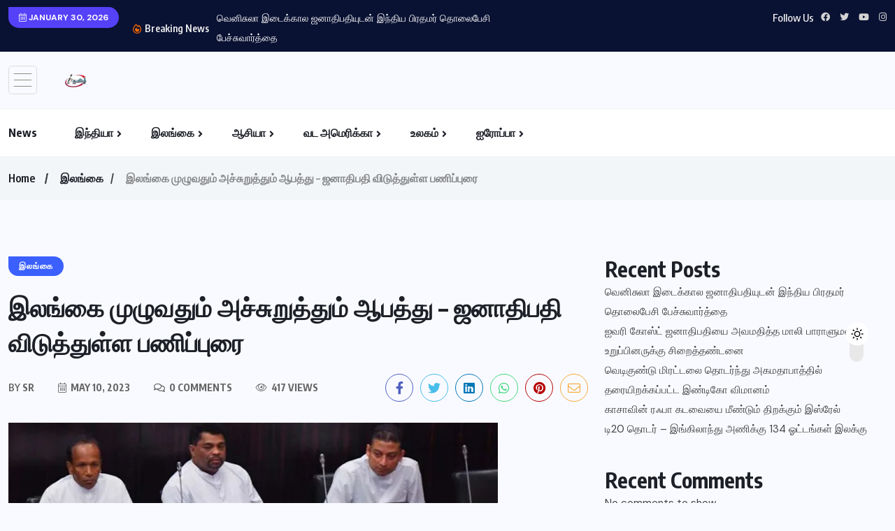

--- FILE ---
content_type: text/html; charset=UTF-8
request_url: https://iftamil.com/threats-to-all-of-sri-lanka-presidents-address/
body_size: 29740
content:
<!doctype html>
<html lang="en-US" >
<head>
	<meta charset="UTF-8">
	<meta name="viewport" content="width=device-width, initial-scale=1">
	<link rel="profile" href="https://gmpg.org/xfn/11">
	<style>
#wpadminbar #wp-admin-bar-wccp_free_top_button .ab-icon:before {
	content: "\f160";
	color: #02CA02;
	top: 3px;
}
#wpadminbar #wp-admin-bar-wccp_free_top_button .ab-icon {
	transform: rotate(45deg);
}
</style>
<meta name='robots' content='index, follow, max-image-preview:large, max-snippet:-1, max-video-preview:-1' />

	<!-- This site is optimized with the Yoast SEO Premium plugin v26.7 (Yoast SEO v26.7) - https://yoast.com/wordpress/plugins/seo/ -->
	<title>Tamil News</title>
	<meta name="description" content="As per President Ranil Wickramasinghe&#039;s directive, President&#039;s Secretary Saman Ekanayake has written to all provincial secretaries" />
	<link rel="canonical" href="https://iftamil.com/threats-to-all-of-sri-lanka-presidents-address/" />
	<meta property="og:locale" content="en_US" />
	<meta property="og:type" content="article" />
	<meta property="og:title" content="இலங்கை முழுவதும் அச்சுறுத்தும் ஆபத்து - ஜனாதிபதி விடுத்துள்ள பணிப்புரை" />
	<meta property="og:description" content="As per President Ranil Wickramasinghe&#039;s directive, President&#039;s Secretary Saman Ekanayake has written to all provincial secretaries" />
	<meta property="og:url" content="https://iftamil.com/threats-to-all-of-sri-lanka-presidents-address/" />
	<meta property="og:site_name" content="Tamil News" />
	<meta property="article:publisher" content="https://www.facebook.com/info4tamilstv" />
	<meta property="article:published_time" content="2023-05-10T05:40:15+00:00" />
	<meta property="og:image" content="https://iftamil.com/wp-content/uploads/2023/05/sda-1-jpg.webp" />
	<meta property="og:image:width" content="700" />
	<meta property="og:image:height" content="400" />
	<meta property="og:image:type" content="image/jpeg" />
	<meta name="author" content="SR" />
	<meta name="twitter:card" content="summary_large_image" />
	<meta name="twitter:creator" content="@iftamilnews" />
	<meta name="twitter:site" content="@iftamilnews" />
	<meta name="twitter:label1" content="Written by" />
	<meta name="twitter:data1" content="SR" />
	<meta name="twitter:label2" content="Est. reading time" />
	<meta name="twitter:data2" content="3 minutes" />
	<script type="application/ld+json" class="yoast-schema-graph">{"@context":"https://schema.org","@graph":[{"@type":"Article","@id":"https://iftamil.com/threats-to-all-of-sri-lanka-presidents-address/#article","isPartOf":{"@id":"https://iftamil.com/threats-to-all-of-sri-lanka-presidents-address/"},"author":{"name":"SR","@id":"https://iftamil.com/#/schema/person/8a9a61ab4b27f3a9d75bdb3f7077463f"},"headline":"இலங்கை முழுவதும் அச்சுறுத்தும் ஆபத்து &#8211; ஜனாதிபதி விடுத்துள்ள பணிப்புரை","datePublished":"2023-05-10T05:40:15+00:00","mainEntityOfPage":{"@id":"https://iftamil.com/threats-to-all-of-sri-lanka-presidents-address/"},"wordCount":1,"commentCount":0,"publisher":{"@id":"https://iftamil.com/#organization"},"image":{"@id":"https://iftamil.com/threats-to-all-of-sri-lanka-presidents-address/#primaryimage"},"thumbnailUrl":"https://iftamil.com/wp-content/uploads/2023/05/sda-1-jpg.webp","articleSection":["இலங்கை"],"inLanguage":"en-US"},{"@type":"WebPage","@id":"https://iftamil.com/threats-to-all-of-sri-lanka-presidents-address/","url":"https://iftamil.com/threats-to-all-of-sri-lanka-presidents-address/","name":"Tamil News","isPartOf":{"@id":"https://iftamil.com/#website"},"primaryImageOfPage":{"@id":"https://iftamil.com/threats-to-all-of-sri-lanka-presidents-address/#primaryimage"},"image":{"@id":"https://iftamil.com/threats-to-all-of-sri-lanka-presidents-address/#primaryimage"},"thumbnailUrl":"https://iftamil.com/wp-content/uploads/2023/05/sda-1-jpg.webp","datePublished":"2023-05-10T05:40:15+00:00","description":"As per President Ranil Wickramasinghe's directive, President's Secretary Saman Ekanayake has written to all provincial secretaries","breadcrumb":{"@id":"https://iftamil.com/threats-to-all-of-sri-lanka-presidents-address/#breadcrumb"},"inLanguage":"en-US","potentialAction":[{"@type":"ReadAction","target":["https://iftamil.com/threats-to-all-of-sri-lanka-presidents-address/"]}]},{"@type":"ImageObject","inLanguage":"en-US","@id":"https://iftamil.com/threats-to-all-of-sri-lanka-presidents-address/#primaryimage","url":"https://iftamil.com/wp-content/uploads/2023/05/sda-1-jpg.webp","contentUrl":"https://iftamil.com/wp-content/uploads/2023/05/sda-1-jpg.webp","width":700,"height":400},{"@type":"BreadcrumbList","@id":"https://iftamil.com/threats-to-all-of-sri-lanka-presidents-address/#breadcrumb","itemListElement":[{"@type":"ListItem","position":1,"name":"Home","item":"https://iftamil.com/"},{"@type":"ListItem","position":2,"name":"Home","item":"https://iftamil.com/home-2/"},{"@type":"ListItem","position":3,"name":"இலங்கை முழுவதும் அச்சுறுத்தும் ஆபத்து &#8211; ஜனாதிபதி விடுத்துள்ள பணிப்புரை"}]},{"@type":"WebSite","@id":"https://iftamil.com/#website","url":"https://iftamil.com/","name":"Tamil News","description":"Live Breaking News Tamil World News Articles Online News Google Tamil News","publisher":{"@id":"https://iftamil.com/#organization"},"alternateName":"info4tamil iftamil tamilnews tamil news","potentialAction":[{"@type":"SearchAction","target":{"@type":"EntryPoint","urlTemplate":"https://iftamil.com/?s={search_term_string}"},"query-input":{"@type":"PropertyValueSpecification","valueRequired":true,"valueName":"search_term_string"}}],"inLanguage":"en-US"},{"@type":"Organization","@id":"https://iftamil.com/#organization","name":"iftamil","alternateName":"info4tamil","url":"https://iftamil.com/","logo":{"@type":"ImageObject","inLanguage":"en-US","@id":"https://iftamil.com/#/schema/logo/image/","url":"https://iftamil.com/wp-content/uploads/2023/04/iftamil-logo1.png","contentUrl":"https://iftamil.com/wp-content/uploads/2023/04/iftamil-logo1.png","width":150,"height":92,"caption":"iftamil"},"image":{"@id":"https://iftamil.com/#/schema/logo/image/"},"sameAs":["https://www.facebook.com/info4tamilstv","https://x.com/iftamilnews"]},{"@type":"Person","@id":"https://iftamil.com/#/schema/person/8a9a61ab4b27f3a9d75bdb3f7077463f","name":"SR","image":{"@type":"ImageObject","inLanguage":"en-US","@id":"https://iftamil.com/#/schema/person/image/","url":"https://secure.gravatar.com/avatar/f7eac7bc7e7838d13be8923cb5cd1dc69227e41a979694a8faf32a3813fbe496?s=96&d=mm&r=g","contentUrl":"https://secure.gravatar.com/avatar/f7eac7bc7e7838d13be8923cb5cd1dc69227e41a979694a8faf32a3813fbe496?s=96&d=mm&r=g","caption":"SR"},"url":"https://iftamil.com/author/sr/"}]}</script>
	<!-- / Yoast SEO Premium plugin. -->


<link rel='dns-prefetch' href='//fonts.googleapis.com' />
<link rel="alternate" type="application/rss+xml" title="Tamil News &raquo; Feed" href="https://iftamil.com/feed/" />
<link rel="alternate" title="oEmbed (JSON)" type="application/json+oembed" href="https://iftamil.com/wp-json/oembed/1.0/embed?url=https%3A%2F%2Fiftamil.com%2Fthreats-to-all-of-sri-lanka-presidents-address%2F" />
<link rel="alternate" title="oEmbed (XML)" type="text/xml+oembed" href="https://iftamil.com/wp-json/oembed/1.0/embed?url=https%3A%2F%2Fiftamil.com%2Fthreats-to-all-of-sri-lanka-presidents-address%2F&#038;format=xml" />
<style id='wp-img-auto-sizes-contain-inline-css'>
img:is([sizes=auto i],[sizes^="auto," i]){contain-intrinsic-size:3000px 1500px}
/*# sourceURL=wp-img-auto-sizes-contain-inline-css */
</style>
<style id='wp-emoji-styles-inline-css'>

	img.wp-smiley, img.emoji {
		display: inline !important;
		border: none !important;
		box-shadow: none !important;
		height: 1em !important;
		width: 1em !important;
		margin: 0 0.07em !important;
		vertical-align: -0.1em !important;
		background: none !important;
		padding: 0 !important;
	}
/*# sourceURL=wp-emoji-styles-inline-css */
</style>
<link rel='stylesheet' id='wp-block-library-css' href='https://iftamil.com/wp-includes/css/dist/block-library/style.min.css?ver=6.9' media='all' />
<style id='classic-theme-styles-inline-css'>
/*! This file is auto-generated */
.wp-block-button__link{color:#fff;background-color:#32373c;border-radius:9999px;box-shadow:none;text-decoration:none;padding:calc(.667em + 2px) calc(1.333em + 2px);font-size:1.125em}.wp-block-file__button{background:#32373c;color:#fff;text-decoration:none}
/*# sourceURL=/wp-includes/css/classic-themes.min.css */
</style>
<style id='global-styles-inline-css'>
:root{--wp--preset--aspect-ratio--square: 1;--wp--preset--aspect-ratio--4-3: 4/3;--wp--preset--aspect-ratio--3-4: 3/4;--wp--preset--aspect-ratio--3-2: 3/2;--wp--preset--aspect-ratio--2-3: 2/3;--wp--preset--aspect-ratio--16-9: 16/9;--wp--preset--aspect-ratio--9-16: 9/16;--wp--preset--color--black: #000000;--wp--preset--color--cyan-bluish-gray: #abb8c3;--wp--preset--color--white: #ffffff;--wp--preset--color--pale-pink: #f78da7;--wp--preset--color--vivid-red: #cf2e2e;--wp--preset--color--luminous-vivid-orange: #ff6900;--wp--preset--color--luminous-vivid-amber: #fcb900;--wp--preset--color--light-green-cyan: #7bdcb5;--wp--preset--color--vivid-green-cyan: #00d084;--wp--preset--color--pale-cyan-blue: #8ed1fc;--wp--preset--color--vivid-cyan-blue: #0693e3;--wp--preset--color--vivid-purple: #9b51e0;--wp--preset--gradient--vivid-cyan-blue-to-vivid-purple: linear-gradient(135deg,rgb(6,147,227) 0%,rgb(155,81,224) 100%);--wp--preset--gradient--light-green-cyan-to-vivid-green-cyan: linear-gradient(135deg,rgb(122,220,180) 0%,rgb(0,208,130) 100%);--wp--preset--gradient--luminous-vivid-amber-to-luminous-vivid-orange: linear-gradient(135deg,rgb(252,185,0) 0%,rgb(255,105,0) 100%);--wp--preset--gradient--luminous-vivid-orange-to-vivid-red: linear-gradient(135deg,rgb(255,105,0) 0%,rgb(207,46,46) 100%);--wp--preset--gradient--very-light-gray-to-cyan-bluish-gray: linear-gradient(135deg,rgb(238,238,238) 0%,rgb(169,184,195) 100%);--wp--preset--gradient--cool-to-warm-spectrum: linear-gradient(135deg,rgb(74,234,220) 0%,rgb(151,120,209) 20%,rgb(207,42,186) 40%,rgb(238,44,130) 60%,rgb(251,105,98) 80%,rgb(254,248,76) 100%);--wp--preset--gradient--blush-light-purple: linear-gradient(135deg,rgb(255,206,236) 0%,rgb(152,150,240) 100%);--wp--preset--gradient--blush-bordeaux: linear-gradient(135deg,rgb(254,205,165) 0%,rgb(254,45,45) 50%,rgb(107,0,62) 100%);--wp--preset--gradient--luminous-dusk: linear-gradient(135deg,rgb(255,203,112) 0%,rgb(199,81,192) 50%,rgb(65,88,208) 100%);--wp--preset--gradient--pale-ocean: linear-gradient(135deg,rgb(255,245,203) 0%,rgb(182,227,212) 50%,rgb(51,167,181) 100%);--wp--preset--gradient--electric-grass: linear-gradient(135deg,rgb(202,248,128) 0%,rgb(113,206,126) 100%);--wp--preset--gradient--midnight: linear-gradient(135deg,rgb(2,3,129) 0%,rgb(40,116,252) 100%);--wp--preset--font-size--small: 13px;--wp--preset--font-size--medium: 20px;--wp--preset--font-size--large: 36px;--wp--preset--font-size--x-large: 42px;--wp--preset--spacing--20: 0.44rem;--wp--preset--spacing--30: 0.67rem;--wp--preset--spacing--40: 1rem;--wp--preset--spacing--50: 1.5rem;--wp--preset--spacing--60: 2.25rem;--wp--preset--spacing--70: 3.38rem;--wp--preset--spacing--80: 5.06rem;--wp--preset--shadow--natural: 6px 6px 9px rgba(0, 0, 0, 0.2);--wp--preset--shadow--deep: 12px 12px 50px rgba(0, 0, 0, 0.4);--wp--preset--shadow--sharp: 6px 6px 0px rgba(0, 0, 0, 0.2);--wp--preset--shadow--outlined: 6px 6px 0px -3px rgb(255, 255, 255), 6px 6px rgb(0, 0, 0);--wp--preset--shadow--crisp: 6px 6px 0px rgb(0, 0, 0);}:where(.is-layout-flex){gap: 0.5em;}:where(.is-layout-grid){gap: 0.5em;}body .is-layout-flex{display: flex;}.is-layout-flex{flex-wrap: wrap;align-items: center;}.is-layout-flex > :is(*, div){margin: 0;}body .is-layout-grid{display: grid;}.is-layout-grid > :is(*, div){margin: 0;}:where(.wp-block-columns.is-layout-flex){gap: 2em;}:where(.wp-block-columns.is-layout-grid){gap: 2em;}:where(.wp-block-post-template.is-layout-flex){gap: 1.25em;}:where(.wp-block-post-template.is-layout-grid){gap: 1.25em;}.has-black-color{color: var(--wp--preset--color--black) !important;}.has-cyan-bluish-gray-color{color: var(--wp--preset--color--cyan-bluish-gray) !important;}.has-white-color{color: var(--wp--preset--color--white) !important;}.has-pale-pink-color{color: var(--wp--preset--color--pale-pink) !important;}.has-vivid-red-color{color: var(--wp--preset--color--vivid-red) !important;}.has-luminous-vivid-orange-color{color: var(--wp--preset--color--luminous-vivid-orange) !important;}.has-luminous-vivid-amber-color{color: var(--wp--preset--color--luminous-vivid-amber) !important;}.has-light-green-cyan-color{color: var(--wp--preset--color--light-green-cyan) !important;}.has-vivid-green-cyan-color{color: var(--wp--preset--color--vivid-green-cyan) !important;}.has-pale-cyan-blue-color{color: var(--wp--preset--color--pale-cyan-blue) !important;}.has-vivid-cyan-blue-color{color: var(--wp--preset--color--vivid-cyan-blue) !important;}.has-vivid-purple-color{color: var(--wp--preset--color--vivid-purple) !important;}.has-black-background-color{background-color: var(--wp--preset--color--black) !important;}.has-cyan-bluish-gray-background-color{background-color: var(--wp--preset--color--cyan-bluish-gray) !important;}.has-white-background-color{background-color: var(--wp--preset--color--white) !important;}.has-pale-pink-background-color{background-color: var(--wp--preset--color--pale-pink) !important;}.has-vivid-red-background-color{background-color: var(--wp--preset--color--vivid-red) !important;}.has-luminous-vivid-orange-background-color{background-color: var(--wp--preset--color--luminous-vivid-orange) !important;}.has-luminous-vivid-amber-background-color{background-color: var(--wp--preset--color--luminous-vivid-amber) !important;}.has-light-green-cyan-background-color{background-color: var(--wp--preset--color--light-green-cyan) !important;}.has-vivid-green-cyan-background-color{background-color: var(--wp--preset--color--vivid-green-cyan) !important;}.has-pale-cyan-blue-background-color{background-color: var(--wp--preset--color--pale-cyan-blue) !important;}.has-vivid-cyan-blue-background-color{background-color: var(--wp--preset--color--vivid-cyan-blue) !important;}.has-vivid-purple-background-color{background-color: var(--wp--preset--color--vivid-purple) !important;}.has-black-border-color{border-color: var(--wp--preset--color--black) !important;}.has-cyan-bluish-gray-border-color{border-color: var(--wp--preset--color--cyan-bluish-gray) !important;}.has-white-border-color{border-color: var(--wp--preset--color--white) !important;}.has-pale-pink-border-color{border-color: var(--wp--preset--color--pale-pink) !important;}.has-vivid-red-border-color{border-color: var(--wp--preset--color--vivid-red) !important;}.has-luminous-vivid-orange-border-color{border-color: var(--wp--preset--color--luminous-vivid-orange) !important;}.has-luminous-vivid-amber-border-color{border-color: var(--wp--preset--color--luminous-vivid-amber) !important;}.has-light-green-cyan-border-color{border-color: var(--wp--preset--color--light-green-cyan) !important;}.has-vivid-green-cyan-border-color{border-color: var(--wp--preset--color--vivid-green-cyan) !important;}.has-pale-cyan-blue-border-color{border-color: var(--wp--preset--color--pale-cyan-blue) !important;}.has-vivid-cyan-blue-border-color{border-color: var(--wp--preset--color--vivid-cyan-blue) !important;}.has-vivid-purple-border-color{border-color: var(--wp--preset--color--vivid-purple) !important;}.has-vivid-cyan-blue-to-vivid-purple-gradient-background{background: var(--wp--preset--gradient--vivid-cyan-blue-to-vivid-purple) !important;}.has-light-green-cyan-to-vivid-green-cyan-gradient-background{background: var(--wp--preset--gradient--light-green-cyan-to-vivid-green-cyan) !important;}.has-luminous-vivid-amber-to-luminous-vivid-orange-gradient-background{background: var(--wp--preset--gradient--luminous-vivid-amber-to-luminous-vivid-orange) !important;}.has-luminous-vivid-orange-to-vivid-red-gradient-background{background: var(--wp--preset--gradient--luminous-vivid-orange-to-vivid-red) !important;}.has-very-light-gray-to-cyan-bluish-gray-gradient-background{background: var(--wp--preset--gradient--very-light-gray-to-cyan-bluish-gray) !important;}.has-cool-to-warm-spectrum-gradient-background{background: var(--wp--preset--gradient--cool-to-warm-spectrum) !important;}.has-blush-light-purple-gradient-background{background: var(--wp--preset--gradient--blush-light-purple) !important;}.has-blush-bordeaux-gradient-background{background: var(--wp--preset--gradient--blush-bordeaux) !important;}.has-luminous-dusk-gradient-background{background: var(--wp--preset--gradient--luminous-dusk) !important;}.has-pale-ocean-gradient-background{background: var(--wp--preset--gradient--pale-ocean) !important;}.has-electric-grass-gradient-background{background: var(--wp--preset--gradient--electric-grass) !important;}.has-midnight-gradient-background{background: var(--wp--preset--gradient--midnight) !important;}.has-small-font-size{font-size: var(--wp--preset--font-size--small) !important;}.has-medium-font-size{font-size: var(--wp--preset--font-size--medium) !important;}.has-large-font-size{font-size: var(--wp--preset--font-size--large) !important;}.has-x-large-font-size{font-size: var(--wp--preset--font-size--x-large) !important;}
:where(.wp-block-post-template.is-layout-flex){gap: 1.25em;}:where(.wp-block-post-template.is-layout-grid){gap: 1.25em;}
:where(.wp-block-term-template.is-layout-flex){gap: 1.25em;}:where(.wp-block-term-template.is-layout-grid){gap: 1.25em;}
:where(.wp-block-columns.is-layout-flex){gap: 2em;}:where(.wp-block-columns.is-layout-grid){gap: 2em;}
:root :where(.wp-block-pullquote){font-size: 1.5em;line-height: 1.6;}
/*# sourceURL=global-styles-inline-css */
</style>
<link rel='stylesheet' id='dashicons-css' href='https://iftamil.com/wp-includes/css/dashicons.min.css?ver=6.9' media='all' />
<link rel='stylesheet' id='admin-bar-css' href='https://iftamil.com/wp-includes/css/admin-bar.min.css?ver=6.9' media='all' />
<style id='admin-bar-inline-css'>

    /* Hide CanvasJS credits for P404 charts specifically */
    #p404RedirectChart .canvasjs-chart-credit {
        display: none !important;
    }
    
    #p404RedirectChart canvas {
        border-radius: 6px;
    }

    .p404-redirect-adminbar-weekly-title {
        font-weight: bold;
        font-size: 14px;
        color: #fff;
        margin-bottom: 6px;
    }

    #wpadminbar #wp-admin-bar-p404_free_top_button .ab-icon:before {
        content: "\f103";
        color: #dc3545;
        top: 3px;
    }
    
    #wp-admin-bar-p404_free_top_button .ab-item {
        min-width: 80px !important;
        padding: 0px !important;
    }
    
    /* Ensure proper positioning and z-index for P404 dropdown */
    .p404-redirect-adminbar-dropdown-wrap { 
        min-width: 0; 
        padding: 0;
        position: static !important;
    }
    
    #wpadminbar #wp-admin-bar-p404_free_top_button_dropdown {
        position: static !important;
    }
    
    #wpadminbar #wp-admin-bar-p404_free_top_button_dropdown .ab-item {
        padding: 0 !important;
        margin: 0 !important;
    }
    
    .p404-redirect-dropdown-container {
        min-width: 340px;
        padding: 18px 18px 12px 18px;
        background: #23282d !important;
        color: #fff;
        border-radius: 12px;
        box-shadow: 0 8px 32px rgba(0,0,0,0.25);
        margin-top: 10px;
        position: relative !important;
        z-index: 999999 !important;
        display: block !important;
        border: 1px solid #444;
    }
    
    /* Ensure P404 dropdown appears on hover */
    #wpadminbar #wp-admin-bar-p404_free_top_button .p404-redirect-dropdown-container { 
        display: none !important;
    }
    
    #wpadminbar #wp-admin-bar-p404_free_top_button:hover .p404-redirect-dropdown-container { 
        display: block !important;
    }
    
    #wpadminbar #wp-admin-bar-p404_free_top_button:hover #wp-admin-bar-p404_free_top_button_dropdown .p404-redirect-dropdown-container {
        display: block !important;
    }
    
    .p404-redirect-card {
        background: #2c3338;
        border-radius: 8px;
        padding: 18px 18px 12px 18px;
        box-shadow: 0 2px 8px rgba(0,0,0,0.07);
        display: flex;
        flex-direction: column;
        align-items: flex-start;
        border: 1px solid #444;
    }
    
    .p404-redirect-btn {
        display: inline-block;
        background: #dc3545;
        color: #fff !important;
        font-weight: bold;
        padding: 5px 22px;
        border-radius: 8px;
        text-decoration: none;
        font-size: 17px;
        transition: background 0.2s, box-shadow 0.2s;
        margin-top: 8px;
        box-shadow: 0 2px 8px rgba(220,53,69,0.15);
        text-align: center;
        line-height: 1.6;
    }
    
    .p404-redirect-btn:hover {
        background: #c82333;
        color: #fff !important;
        box-shadow: 0 4px 16px rgba(220,53,69,0.25);
    }
    
    /* Prevent conflicts with other admin bar dropdowns */
    #wpadminbar .ab-top-menu > li:hover > .ab-item,
    #wpadminbar .ab-top-menu > li.hover > .ab-item {
        z-index: auto;
    }
    
    #wpadminbar #wp-admin-bar-p404_free_top_button:hover > .ab-item {
        z-index: 999998 !important;
    }
    
/*# sourceURL=admin-bar-inline-css */
</style>
<link rel='stylesheet' id='wpuf-layout1-css' href='https://iftamil.com/wp-content/plugins/wp-user-frontend/assets/css/frontend-form/layout1.css?ver=4.2.6' media='all' />
<link rel='stylesheet' id='wpuf-frontend-forms-css' href='https://iftamil.com/wp-content/plugins/wp-user-frontend/assets/css/frontend-forms.css?ver=4.2.6' media='all' />
<link rel='stylesheet' id='wpuf-sweetalert2-css' href='https://iftamil.com/wp-content/plugins/wp-user-frontend/assets/vendor/sweetalert2/sweetalert2.css?ver=11.4.8' media='all' />
<link rel='stylesheet' id='wpuf-jquery-ui-css' href='https://iftamil.com/wp-content/plugins/wp-user-frontend/assets/css/jquery-ui-1.9.1.custom.css?ver=1.9.1' media='all' />
<link rel='stylesheet' id='benqu-custom-fonts-css' href='https://fonts.googleapis.com/css?family=DM+Sans%3A400%2C400i%2C500%2C500i%2C700%2C700i%7CEncode+Sans+Condensed%3A100%2C200%2C300%2C400%2C500%2C600%2C700%2C800%2C900%7CLora%3A400%2C400i%2C500%2C500i%2C600%2C600i%2C700%2C700i&#038;subset=latin' media='all' />
<link rel='stylesheet' id='bootstrap-css' href='https://iftamil.com/wp-content/themes/benqu/assets/css/bootstrap.min.css?ver=6.9' media='all' />
<link rel='stylesheet' id='font-awesome-all-css' href='https://iftamil.com/wp-content/themes/benqu/assets/fonts/fontawesome/css/all.min.css?ver=6.9' media='all' />
<link rel='stylesheet' id='sidebarnav-css' href='https://iftamil.com/wp-content/themes/benqu/assets/css/sidebarnav.min.css?ver=6.9' media='all' />
<link rel='stylesheet' id='animation-css' href='https://iftamil.com/wp-content/themes/benqu/assets/css/animation.css?ver=6.9' media='all' />
<link rel='stylesheet' id='owl-carousel-css' href='https://iftamil.com/wp-content/themes/benqu/assets/css/owl.carousel.min.css?ver=6.9' media='all' />
<link rel='stylesheet' id='slick-slider-css' href='https://iftamil.com/wp-content/themes/benqu/assets/css/slick.css?ver=6.9' media='all' />
<link rel='stylesheet' id='magnific-popup-css' href='https://iftamil.com/wp-content/themes/benqu/assets/css/magnific-popup.css?ver=6.9' media='all' />
<link rel='stylesheet' id='metis-menu-css' href='https://iftamil.com/wp-content/themes/benqu/assets/css/metis-menu.css?ver=6.9' media='all' />
<link rel='stylesheet' id='benqu-post-css' href='https://iftamil.com/wp-content/themes/benqu/assets/css/post-style.css?ver=6.9' media='all' />
<link rel='stylesheet' id='benqu-main-css' href='https://iftamil.com/wp-content/themes/benqu/assets/css/benqu-style.css?ver=6.9' media='all' />
<link rel='stylesheet' id='benqu-responsive-css' href='https://iftamil.com/wp-content/themes/benqu/assets/css/responsive.css?ver=6.9' media='all' />
<link rel='stylesheet' id='benqu-style-css' href='https://iftamil.com/wp-content/themes/benqu/style.css?ver=1.0' media='all' />
<link rel='stylesheet' id='benqu-theme-custom-style-css' href='https://iftamil.com/wp-content/themes/benqu/assets/css/custom-style.css?ver=6.9' media='all' />
<style id='benqu-theme-custom-style-inline-css'>
        
        :root {
            --color-primary: #5541f8;
        }
    
/*# sourceURL=benqu-theme-custom-style-inline-css */
</style>
<script src="https://iftamil.com/wp-includes/js/jquery/jquery.min.js?ver=3.7.1" id="jquery-core-js"></script>
<script src="https://iftamil.com/wp-includes/js/jquery/jquery-migrate.min.js?ver=3.4.1" id="jquery-migrate-js"></script>
<script src="https://iftamil.com/wp-includes/js/clipboard.min.js?ver=2.0.11" id="clipboard-js"></script>
<script src="https://iftamil.com/wp-includes/js/plupload/moxie.min.js?ver=1.3.5.1" id="moxiejs-js"></script>
<script src="https://iftamil.com/wp-includes/js/plupload/plupload.min.js?ver=2.1.9" id="plupload-js"></script>
<script src="https://iftamil.com/wp-includes/js/underscore.min.js?ver=1.13.7" id="underscore-js"></script>
<script src="https://iftamil.com/wp-includes/js/dist/dom-ready.min.js?ver=f77871ff7694fffea381" id="wp-dom-ready-js"></script>
<script src="https://iftamil.com/wp-includes/js/dist/hooks.min.js?ver=dd5603f07f9220ed27f1" id="wp-hooks-js"></script>
<script src="https://iftamil.com/wp-includes/js/dist/i18n.min.js?ver=c26c3dc7bed366793375" id="wp-i18n-js"></script>
<script id="wp-i18n-js-after">
wp.i18n.setLocaleData( { 'text direction\u0004ltr': [ 'ltr' ] } );
//# sourceURL=wp-i18n-js-after
</script>
<script src="https://iftamil.com/wp-includes/js/dist/a11y.min.js?ver=cb460b4676c94bd228ed" id="wp-a11y-js"></script>
<script id="plupload-handlers-js-extra">
var pluploadL10n = {"queue_limit_exceeded":"You have attempted to queue too many files.","file_exceeds_size_limit":"%s exceeds the maximum upload size for this site.","zero_byte_file":"This file is empty. Please try another.","invalid_filetype":"This file cannot be processed by the web server.","not_an_image":"This file is not an image. Please try another.","image_memory_exceeded":"Memory exceeded. Please try another smaller file.","image_dimensions_exceeded":"This is larger than the maximum size. Please try another.","default_error":"An error occurred in the upload. Please try again later.","missing_upload_url":"There was a configuration error. Please contact the server administrator.","upload_limit_exceeded":"You may only upload 1 file.","http_error":"Unexpected response from the server. The file may have been uploaded successfully. Check in the Media Library or reload the page.","http_error_image":"The server cannot process the image. This can happen if the server is busy or does not have enough resources to complete the task. Uploading a smaller image may help. Suggested maximum size is 2560 pixels.","upload_failed":"Upload failed.","big_upload_failed":"Please try uploading this file with the %1$sbrowser uploader%2$s.","big_upload_queued":"%s exceeds the maximum upload size for the multi-file uploader when used in your browser.","io_error":"IO error.","security_error":"Security error.","file_cancelled":"File canceled.","upload_stopped":"Upload stopped.","dismiss":"Dismiss","crunching":"Crunching\u2026","deleted":"moved to the Trash.","error_uploading":"\u201c%s\u201d has failed to upload.","unsupported_image":"This image cannot be displayed in a web browser. For best results convert it to JPEG before uploading.","noneditable_image":"The web server cannot generate responsive image sizes for this image. Convert it to JPEG or PNG before uploading.","file_url_copied":"The file URL has been copied to your clipboard"};
//# sourceURL=plupload-handlers-js-extra
</script>
<script src="https://iftamil.com/wp-includes/js/plupload/handlers.min.js?ver=6.9" id="plupload-handlers-js"></script>
<link rel="https://api.w.org/" href="https://iftamil.com/wp-json/" /><link rel="alternate" title="JSON" type="application/json" href="https://iftamil.com/wp-json/wp/v2/posts/16915" /><link rel="EditURI" type="application/rsd+xml" title="RSD" href="https://iftamil.com/xmlrpc.php?rsd" />
<link rel='shortlink' href='https://iftamil.com/?p=16915' />
<script id="wpcp_disable_selection" type="text/javascript">
var image_save_msg='You are not allowed to save images!';
	var no_menu_msg='Context Menu disabled!';
	var smessage = "Content is protected !!";

function disableEnterKey(e)
{
	var elemtype = e.target.tagName;
	
	elemtype = elemtype.toUpperCase();
	
	if (elemtype == "TEXT" || elemtype == "TEXTAREA" || elemtype == "INPUT" || elemtype == "PASSWORD" || elemtype == "SELECT" || elemtype == "OPTION" || elemtype == "EMBED")
	{
		elemtype = 'TEXT';
	}
	
	if (e.ctrlKey){
     var key;
     if(window.event)
          key = window.event.keyCode;     //IE
     else
          key = e.which;     //firefox (97)
    //if (key != 17) alert(key);
     if (elemtype!= 'TEXT' && (key == 97 || key == 65 || key == 67 || key == 99 || key == 88 || key == 120 || key == 26 || key == 85  || key == 86 || key == 83 || key == 43 || key == 73))
     {
		if(wccp_free_iscontenteditable(e)) return true;
		show_wpcp_message('You are not allowed to copy content or view source');
		return false;
     }else
     	return true;
     }
}


/*For contenteditable tags*/
function wccp_free_iscontenteditable(e)
{
	var e = e || window.event; // also there is no e.target property in IE. instead IE uses window.event.srcElement
  	
	var target = e.target || e.srcElement;

	var elemtype = e.target.nodeName;
	
	elemtype = elemtype.toUpperCase();
	
	var iscontenteditable = "false";
		
	if(typeof target.getAttribute!="undefined" ) iscontenteditable = target.getAttribute("contenteditable"); // Return true or false as string
	
	var iscontenteditable2 = false;
	
	if(typeof target.isContentEditable!="undefined" ) iscontenteditable2 = target.isContentEditable; // Return true or false as boolean

	if(target.parentElement.isContentEditable) iscontenteditable2 = true;
	
	if (iscontenteditable == "true" || iscontenteditable2 == true)
	{
		if(typeof target.style!="undefined" ) target.style.cursor = "text";
		
		return true;
	}
}

////////////////////////////////////
function disable_copy(e)
{	
	var e = e || window.event; // also there is no e.target property in IE. instead IE uses window.event.srcElement
	
	var elemtype = e.target.tagName;
	
	elemtype = elemtype.toUpperCase();
	
	if (elemtype == "TEXT" || elemtype == "TEXTAREA" || elemtype == "INPUT" || elemtype == "PASSWORD" || elemtype == "SELECT" || elemtype == "OPTION" || elemtype == "EMBED")
	{
		elemtype = 'TEXT';
	}
	
	if(wccp_free_iscontenteditable(e)) return true;
	
	var isSafari = /Safari/.test(navigator.userAgent) && /Apple Computer/.test(navigator.vendor);
	
	var checker_IMG = '';
	if (elemtype == "IMG" && checker_IMG == 'checked' && e.detail >= 2) {show_wpcp_message(alertMsg_IMG);return false;}
	if (elemtype != "TEXT")
	{
		if (smessage !== "" && e.detail == 2)
			show_wpcp_message(smessage);
		
		if (isSafari)
			return true;
		else
			return false;
	}	
}

//////////////////////////////////////////
function disable_copy_ie()
{
	var e = e || window.event;
	var elemtype = window.event.srcElement.nodeName;
	elemtype = elemtype.toUpperCase();
	if(wccp_free_iscontenteditable(e)) return true;
	if (elemtype == "IMG") {show_wpcp_message(alertMsg_IMG);return false;}
	if (elemtype != "TEXT" && elemtype != "TEXTAREA" && elemtype != "INPUT" && elemtype != "PASSWORD" && elemtype != "SELECT" && elemtype != "OPTION" && elemtype != "EMBED")
	{
		return false;
	}
}	
function reEnable()
{
	return true;
}
document.onkeydown = disableEnterKey;
document.onselectstart = disable_copy_ie;
if(navigator.userAgent.indexOf('MSIE')==-1)
{
	document.onmousedown = disable_copy;
	document.onclick = reEnable;
}
function disableSelection(target)
{
    //For IE This code will work
    if (typeof target.onselectstart!="undefined")
    target.onselectstart = disable_copy_ie;
    
    //For Firefox This code will work
    else if (typeof target.style.MozUserSelect!="undefined")
    {target.style.MozUserSelect="none";}
    
    //All other  (ie: Opera) This code will work
    else
    target.onmousedown=function(){return false}
    target.style.cursor = "default";
}
//Calling the JS function directly just after body load
window.onload = function(){disableSelection(document.body);};

//////////////////special for safari Start////////////////
var onlongtouch;
var timer;
var touchduration = 1000; //length of time we want the user to touch before we do something

var elemtype = "";
function touchstart(e) {
	var e = e || window.event;
  // also there is no e.target property in IE.
  // instead IE uses window.event.srcElement
  	var target = e.target || e.srcElement;
	
	elemtype = window.event.srcElement.nodeName;
	
	elemtype = elemtype.toUpperCase();
	
	if(!wccp_pro_is_passive()) e.preventDefault();
	if (!timer) {
		timer = setTimeout(onlongtouch, touchduration);
	}
}

function touchend() {
    //stops short touches from firing the event
    if (timer) {
        clearTimeout(timer);
        timer = null;
    }
	onlongtouch();
}

onlongtouch = function(e) { //this will clear the current selection if anything selected
	
	if (elemtype != "TEXT" && elemtype != "TEXTAREA" && elemtype != "INPUT" && elemtype != "PASSWORD" && elemtype != "SELECT" && elemtype != "EMBED" && elemtype != "OPTION")	
	{
		if (window.getSelection) {
			if (window.getSelection().empty) {  // Chrome
			window.getSelection().empty();
			} else if (window.getSelection().removeAllRanges) {  // Firefox
			window.getSelection().removeAllRanges();
			}
		} else if (document.selection) {  // IE?
			document.selection.empty();
		}
		return false;
	}
};

document.addEventListener("DOMContentLoaded", function(event) { 
    window.addEventListener("touchstart", touchstart, false);
    window.addEventListener("touchend", touchend, false);
});

function wccp_pro_is_passive() {

  var cold = false,
  hike = function() {};

  try {
	  const object1 = {};
  var aid = Object.defineProperty(object1, 'passive', {
  get() {cold = true}
  });
  window.addEventListener('test', hike, aid);
  window.removeEventListener('test', hike, aid);
  } catch (e) {}

  return cold;
}
/*special for safari End*/
</script>
<script id="wpcp_disable_Right_Click" type="text/javascript">
document.ondragstart = function() { return false;}
	function nocontext(e) {
	   return false;
	}
	document.oncontextmenu = nocontext;
</script>
<style>
.unselectable
{
-moz-user-select:none;
-webkit-user-select:none;
cursor: default;
}
html
{
-webkit-touch-callout: none;
-webkit-user-select: none;
-khtml-user-select: none;
-moz-user-select: none;
-ms-user-select: none;
user-select: none;
-webkit-tap-highlight-color: rgba(0,0,0,0);
}
</style>
<script id="wpcp_css_disable_selection" type="text/javascript">
var e = document.getElementsByTagName('body')[0];
if(e)
{
	e.setAttribute('unselectable',"on");
}
</script>
        <style>

        </style>
        <meta name="generator" content="Elementor 3.34.1; features: e_font_icon_svg, additional_custom_breakpoints; settings: css_print_method-internal, google_font-enabled, font_display-swap">
<style type="text/css">.site-logo{max-width:70px;}</style><link rel="icon" href="https://iftamil.com/wp-content/uploads/2023/04/iftamil-fe.png" sizes="32x32" />
<link rel="icon" href="https://iftamil.com/wp-content/uploads/2023/04/iftamil-fe.png" sizes="192x192" />
<link rel="apple-touch-icon" href="https://iftamil.com/wp-content/uploads/2023/04/iftamil-fe.png" />
<meta name="msapplication-TileImage" content="https://iftamil.com/wp-content/uploads/2023/04/iftamil-fe.png" />
</head>

<body class="wp-singular post-template-default single single-post postid-16915 single-format-standard wp-custom-logo wp-theme-benqu unselectable elementor-default elementor-kit-33">
<div class="pfy-main-wrapper">
<header  class="benqu-main-header">
        <div class="pfy-top-bar" id="pfytopbar">
        <div class="container">
            <div class="row">
                <div class="col-md-7 col-12">
                    <div class="pfy-top-left">
                                                <div class="topbar-date">
                            <span><i class="fal fa-calendar-alt"></i> January 30, 2026</span>
                        </div>
                                                <div class="tp-news-ticker">
                                                        <div class="breaking-heading"><i class="far fa-fire-alt"></i> Breaking News</div>
                                                        


<div class="pfy-breakingnews">
	<ul class="breaking-headline-active owl-carousel">	
	        <li><a href="https://iftamil.com/indian-prime-minister-holds-telephone-conversation-with-venezuelas-interim-president/">வெனிசுலா இடைக்கால ஜனாதிபதியுடன் இந்திய பிரதமர் தொலைபேசி பேச்சுவார்த்தை</a></li>
	        <li><a href="https://iftamil.com/mali-mp-sentenced-to-prison-for-insulting-ivory-coast-president/">ஐவரி கோஸ்ட் ஜனாதிபதியை அவமதித்த மாலி பாராளுமன்ற உறுப்பினருக்கு சிறைத்தண்டனை</a></li>
	        <li><a href="https://iftamil.com/indigo-flight-lands-in-ahmedabad-following-bomb-threat/">வெடிகுண்டு மிரட்டலை தொடர்ந்து அகமதாபாத்தில் தரையிறக்கப்பட்ட இண்டிகோ விமானம்</a></li>
	        <li><a href="https://iftamil.com/israel-to-reopen-gazas-rafah-crossing/">காசாவின் ரஃபா கடவையை மீண்டும் திறக்கும் இஸ்ரேல்</a></li>
	    </ul>
</div>
                        </div>
                    </div>
                    
                </div>
                <div class="col-md-5 col-12 text-end">
                    <div class="pfy-top-right">
						
												                        
                                                <div class="socila-title">                            
                            <h5>Follow Us</h5>
                        </div>
                                                                        <div class="social-info">
                                                        <a href="https://www.facebook.com/info4tamilstv"><i class="fab fa-facebook"></i></a>
                                                        <a href="https://mobile.twitter.com/iftamilnews"><i class="fab fa-twitter"></i></a>
                                                        <a href="https://www.youtube.com/@INFO4TAMILSTV"><i class="fab fa-youtube"></i></a>
                                                        <a href="https://www.instagram.com/info4tamils/?hl=en"><i class="fab fa-instagram"></i></a>
                                                    </div>
                                            </div>
                </div>
            </div>
        </div>
    </div>
        <div class="pfy-logo-wrap">
        <div class="container">
            <div class="pfy-logo--box d-flex justify-content-between align-items-center">
                <div class="pfy-logo d-flex  align-items-center">
                                        <span class="pfy-sidebarnav">
                        <img src="https://iftamil.com/wp-content/themes/benqu/assets/img/nav.svg" alt="Nav">
                    </span>
                                                    <a class="site-logo" href="https://iftamil.com/" >
        <img src="https://iftamil.com/wp-content/uploads/2023/04/IFTAMILa-crop.png" alt="Tamil News">
        </a>
                <a class="site-logo light-logo" href="https://iftamil.com/" >
            <img src="https://iftamil.com/wp-content/themes/benqu/assets/img/logo-white.svg" alt="Logo">
        </a>
                    </div>
                                <div class="pfy-ad">
                                                                                </div>
                            </div>
        </div>
    </div>
    <div id="stickyHeader" class="header-menu">
        <div class="container">
            <div class="row align-items-center">
                <div class="col-xl-8 col-lg-8 col-md-7">
                    <div class="mainmenu">
                        <div class="site-navigation">
                            <ul id="menu-cat-menu" class="navigation clearfix"><li id="menu-item-1871" class="menu-item menu-item-type-post_type menu-item-object-page menu-item-home menu-item-1871"><a href="https://iftamil.com/">News</a></li>
<li id="menu-item-1894" class="menu-item menu-item-type-taxonomy menu-item-object-category menu-item-has-children menu-item-1894"><a href="https://iftamil.com/category/india/">இந்தியா</a>
<ul class="sub-menu">
	<li id="menu-item-1872" class="menu-item menu-item-type-taxonomy menu-item-object-category menu-item-1872"><a href="https://iftamil.com/category/politics-and-world-news-in-tamil/">அரசியல்</a></li>
	<li id="menu-item-1874" class="menu-item menu-item-type-taxonomy menu-item-object-category menu-item-1874"><a href="https://iftamil.com/category/%e0%ae%95%e0%ae%b2%e0%af%8d%e0%ae%b5%e0%ae%bf/">கல்வி</a></li>
	<li id="menu-item-1876" class="menu-item menu-item-type-taxonomy menu-item-object-category menu-item-has-children menu-item-1876"><a href="https://iftamil.com/category/%e0%ae%9a%e0%af%86%e0%ae%af%e0%af%8d%e0%ae%a4%e0%ae%bf/">செய்தி</a>
	<ul class="sub-menu">
		<li id="menu-item-1900" class="menu-item menu-item-type-taxonomy menu-item-object-category menu-item-has-children menu-item-1900"><a href="https://iftamil.com/category/tamilnadu/">தமிழ்நாடு</a>
		<ul class="sub-menu">
			<li id="menu-item-1949" class="menu-item menu-item-type-taxonomy menu-item-object-category menu-item-1949"><a href="https://iftamil.com/category/politics-and-world-news-in-tamil/">அரசியல்</a></li>
			<li id="menu-item-1951" class="menu-item menu-item-type-taxonomy menu-item-object-category menu-item-1951"><a href="https://iftamil.com/category/%e0%ae%95%e0%ae%b2%e0%af%8d%e0%ae%b5%e0%ae%bf/">கல்வி</a></li>
			<li id="menu-item-1953" class="menu-item menu-item-type-taxonomy menu-item-object-category menu-item-1953"><a href="https://iftamil.com/category/%e0%ae%9a%e0%af%86%e0%ae%af%e0%af%8d%e0%ae%a4%e0%ae%bf/">செய்தி</a></li>
			<li id="menu-item-1954" class="menu-item menu-item-type-taxonomy menu-item-object-category menu-item-1954"><a href="https://iftamil.com/category/%e0%ae%aa%e0%ae%af%e0%ae%a3%e0%ae%ae%e0%af%8d/">பயணம்</a></li>
			<li id="menu-item-1957" class="menu-item menu-item-type-taxonomy menu-item-object-category menu-item-1957"><a href="https://iftamil.com/category/%e0%ae%86%e0%ae%b0%e0%af%8b%e0%ae%95%e0%af%8d%e0%ae%95%e0%ae%bf%e0%ae%af%e0%ae%ae%e0%af%8d/">ஆரோக்கியம்</a></li>
			<li id="menu-item-1958" class="menu-item menu-item-type-taxonomy menu-item-object-category menu-item-1958"><a href="https://iftamil.com/category/%e0%ae%b5%e0%ae%a3%e0%ae%bf%e0%ae%95%e0%ae%ae%e0%af%8d/">வணிகம்</a></li>
			<li id="menu-item-25624" class="menu-item menu-item-type-taxonomy menu-item-object-category menu-item-25624"><a href="https://iftamil.com/category/cinema-actress-gallery/">புகைப்பட தொகுப்பு</a></li>
		</ul>
</li>
	</ul>
</li>
	<li id="menu-item-1877" class="menu-item menu-item-type-taxonomy menu-item-object-category menu-item-1877"><a href="https://iftamil.com/category/%e0%ae%aa%e0%ae%af%e0%ae%a3%e0%ae%ae%e0%af%8d/">பயணம்</a></li>
	<li id="menu-item-1881" class="menu-item menu-item-type-taxonomy menu-item-object-category menu-item-1881"><a href="https://iftamil.com/category/%e0%ae%86%e0%ae%b0%e0%af%8b%e0%ae%95%e0%af%8d%e0%ae%95%e0%ae%bf%e0%ae%af%e0%ae%ae%e0%af%8d/">ஆரோக்கியம்</a></li>
	<li id="menu-item-1880" class="menu-item menu-item-type-taxonomy menu-item-object-category menu-item-1880"><a href="https://iftamil.com/category/%e0%ae%b5%e0%ae%a3%e0%ae%bf%e0%ae%95%e0%ae%ae%e0%af%8d/">வணிகம்</a></li>
</ul>
</li>
<li id="menu-item-1895" class="menu-item menu-item-type-taxonomy menu-item-object-category current-post-ancestor current-menu-parent current-post-parent menu-item-has-children menu-item-1895"><a href="https://iftamil.com/category/sri-lanka/">இலங்கை</a>
<ul class="sub-menu">
	<li id="menu-item-1904" class="menu-item menu-item-type-taxonomy menu-item-object-category menu-item-1904"><a href="https://iftamil.com/category/politics-and-world-news-in-tamil/">அரசியல்</a></li>
	<li id="menu-item-1906" class="menu-item menu-item-type-taxonomy menu-item-object-category menu-item-1906"><a href="https://iftamil.com/category/%e0%ae%95%e0%ae%b2%e0%af%8d%e0%ae%b5%e0%ae%bf/">கல்வி</a></li>
	<li id="menu-item-1908" class="menu-item menu-item-type-taxonomy menu-item-object-category menu-item-1908"><a href="https://iftamil.com/category/%e0%ae%aa%e0%ae%af%e0%ae%a3%e0%ae%ae%e0%af%8d/">பயணம்</a></li>
	<li id="menu-item-1912" class="menu-item menu-item-type-taxonomy menu-item-object-category menu-item-1912"><a href="https://iftamil.com/category/%e0%ae%86%e0%ae%b0%e0%af%8b%e0%ae%95%e0%af%8d%e0%ae%95%e0%ae%bf%e0%ae%af%e0%ae%ae%e0%af%8d/">ஆரோக்கியம்</a></li>
	<li id="menu-item-1911" class="menu-item menu-item-type-taxonomy menu-item-object-category menu-item-1911"><a href="https://iftamil.com/category/%e0%ae%b5%e0%ae%a3%e0%ae%bf%e0%ae%95%e0%ae%ae%e0%af%8d/">வணிகம்</a></li>
</ul>
</li>
<li id="menu-item-1896" class="menu-item menu-item-type-taxonomy menu-item-object-category menu-item-has-children menu-item-1896"><a href="https://iftamil.com/category/asia/">ஆசியா</a>
<ul class="sub-menu">
	<li id="menu-item-1917" class="menu-item menu-item-type-taxonomy menu-item-object-category menu-item-1917"><a href="https://iftamil.com/category/politics-and-world-news-in-tamil/">அரசியல்</a></li>
	<li id="menu-item-1919" class="menu-item menu-item-type-taxonomy menu-item-object-category menu-item-1919"><a href="https://iftamil.com/category/%e0%ae%95%e0%ae%b2%e0%af%8d%e0%ae%b5%e0%ae%bf/">கல்வி</a></li>
	<li id="menu-item-1921" class="menu-item menu-item-type-taxonomy menu-item-object-category menu-item-1921"><a href="https://iftamil.com/category/%e0%ae%9a%e0%af%86%e0%ae%af%e0%af%8d%e0%ae%a4%e0%ae%bf/">செய்தி</a></li>
	<li id="menu-item-1924" class="menu-item menu-item-type-taxonomy menu-item-object-category menu-item-1924"><a href="https://iftamil.com/category/%e0%ae%aa%e0%ae%af%e0%ae%a3%e0%ae%ae%e0%af%8d/">பயணம்</a></li>
	<li id="menu-item-1927" class="menu-item menu-item-type-taxonomy menu-item-object-category menu-item-1927"><a href="https://iftamil.com/category/%e0%ae%86%e0%ae%b0%e0%af%8b%e0%ae%95%e0%af%8d%e0%ae%95%e0%ae%bf%e0%ae%af%e0%ae%ae%e0%af%8d/">ஆரோக்கியம்</a></li>
	<li id="menu-item-1928" class="menu-item menu-item-type-taxonomy menu-item-object-category menu-item-1928"><a href="https://iftamil.com/category/%e0%ae%b5%e0%ae%a3%e0%ae%bf%e0%ae%95%e0%ae%ae%e0%af%8d/">வணிகம்</a></li>
</ul>
</li>
<li id="menu-item-1902" class="menu-item menu-item-type-taxonomy menu-item-object-category menu-item-has-children menu-item-1902"><a href="https://iftamil.com/category/north-america/">வட அமெரிக்கா</a>
<ul class="sub-menu">
	<li id="menu-item-1969" class="menu-item menu-item-type-taxonomy menu-item-object-category menu-item-1969"><a href="https://iftamil.com/category/politics-and-world-news-in-tamil/">அரசியல்</a></li>
	<li id="menu-item-1971" class="menu-item menu-item-type-taxonomy menu-item-object-category menu-item-1971"><a href="https://iftamil.com/category/%e0%ae%95%e0%ae%b2%e0%af%8d%e0%ae%b5%e0%ae%bf/">கல்வி</a></li>
	<li id="menu-item-1973" class="menu-item menu-item-type-taxonomy menu-item-object-category menu-item-1973"><a href="https://iftamil.com/category/%e0%ae%9a%e0%af%86%e0%ae%af%e0%af%8d%e0%ae%a4%e0%ae%bf/">செய்தி</a></li>
	<li id="menu-item-1974" class="menu-item menu-item-type-taxonomy menu-item-object-category menu-item-1974"><a href="https://iftamil.com/category/%e0%ae%aa%e0%ae%af%e0%ae%a3%e0%ae%ae%e0%af%8d/">பயணம்</a></li>
	<li id="menu-item-1977" class="menu-item menu-item-type-taxonomy menu-item-object-category menu-item-1977"><a href="https://iftamil.com/category/%e0%ae%86%e0%ae%b0%e0%af%8b%e0%ae%95%e0%af%8d%e0%ae%95%e0%ae%bf%e0%ae%af%e0%ae%ae%e0%af%8d/">ஆரோக்கியம்</a></li>
	<li id="menu-item-1978" class="menu-item menu-item-type-taxonomy menu-item-object-category menu-item-1978"><a href="https://iftamil.com/category/%e0%ae%b5%e0%ae%a3%e0%ae%bf%e0%ae%95%e0%ae%ae%e0%af%8d/">வணிகம்</a></li>
</ul>
</li>
<li id="menu-item-8718" class="menu-item menu-item-type-taxonomy menu-item-object-category menu-item-has-children menu-item-8718"><a href="https://iftamil.com/category/world/">உலகம்</a>
<ul class="sub-menu">
	<li id="menu-item-8627" class="menu-item menu-item-type-taxonomy menu-item-object-category menu-item-8627"><a href="https://iftamil.com/category/important-news/">முக்கிய செய்திகள்</a></li>
	<li id="menu-item-11798" class="menu-item menu-item-type-taxonomy menu-item-object-category menu-item-11798"><a href="https://iftamil.com/category/opinion-and-analysis/">கருத்து &amp; பகுப்பாய்வு</a></li>
	<li id="menu-item-8587" class="menu-item menu-item-type-taxonomy menu-item-object-category menu-item-8587"><a href="https://iftamil.com/category/australia/">ஆஸ்திரேலியா</a></li>
	<li id="menu-item-11780" class="menu-item menu-item-type-taxonomy menu-item-object-category menu-item-11780"><a href="https://iftamil.com/category/south-america/">தென் அமெரிக்கா</a></li>
	<li id="menu-item-12449" class="menu-item menu-item-type-taxonomy menu-item-object-category menu-item-12449"><a href="https://iftamil.com/category/must-learn/">அறிந்திருக்க வேண்டியவை</a></li>
	<li id="menu-item-12450" class="menu-item menu-item-type-taxonomy menu-item-object-category menu-item-12450"><a href="https://iftamil.com/category/middle-east/">மத்திய கிழக்கு</a></li>
	<li id="menu-item-18312" class="menu-item menu-item-type-taxonomy menu-item-object-category menu-item-18312"><a href="https://iftamil.com/category/science-and-technology/">அறிவியல் &amp; தொழில்நுட்பம்</a></li>
	<li id="menu-item-18314" class="menu-item menu-item-type-taxonomy menu-item-object-category menu-item-18314"><a href="https://iftamil.com/category/cinema/">பொழுதுபோக்கு</a></li>
	<li id="menu-item-18315" class="menu-item menu-item-type-taxonomy menu-item-object-category menu-item-18315"><a href="https://iftamil.com/category/lifestyle/">வாழ்வியல்</a></li>
	<li id="menu-item-18513" class="menu-item menu-item-type-taxonomy menu-item-object-category menu-item-18513"><a href="https://iftamil.com/category/sports/">விளையாட்டு</a></li>
</ul>
</li>
<li id="menu-item-11751" class="menu-item menu-item-type-taxonomy menu-item-object-category menu-item-has-children menu-item-11751"><a href="https://iftamil.com/category/europe/">ஐரோப்பா</a>
<ul class="sub-menu">
	<li id="menu-item-12440" class="menu-item menu-item-type-taxonomy menu-item-object-category menu-item-12440"><a href="https://iftamil.com/category/politics-and-world-news-in-tamil/">அரசியல்</a></li>
	<li id="menu-item-12441" class="menu-item menu-item-type-taxonomy menu-item-object-category menu-item-12441"><a href="https://iftamil.com/category/%e0%ae%95%e0%ae%b2%e0%af%8d%e0%ae%b5%e0%ae%bf/">கல்வி</a></li>
	<li id="menu-item-12442" class="menu-item menu-item-type-taxonomy menu-item-object-category menu-item-12442"><a href="https://iftamil.com/category/%e0%ae%9a%e0%af%86%e0%ae%af%e0%af%8d%e0%ae%a4%e0%ae%bf/">செய்தி</a></li>
	<li id="menu-item-12443" class="menu-item menu-item-type-taxonomy menu-item-object-category menu-item-12443"><a href="https://iftamil.com/category/%e0%ae%aa%e0%ae%af%e0%ae%a3%e0%ae%ae%e0%af%8d/">பயணம்</a></li>
	<li id="menu-item-12446" class="menu-item menu-item-type-taxonomy menu-item-object-category menu-item-12446"><a href="https://iftamil.com/category/%e0%ae%b5%e0%ae%a3%e0%ae%bf%e0%ae%95%e0%ae%ae%e0%af%8d/">வணிகம்</a></li>
	<li id="menu-item-12447" class="menu-item menu-item-type-taxonomy menu-item-object-category menu-item-12447"><a href="https://iftamil.com/category/sports/">விளையாட்டு</a></li>
	<li id="menu-item-12448" class="menu-item menu-item-type-taxonomy menu-item-object-category menu-item-12448"><a href="https://iftamil.com/category/employment-opportunities/">வேலை வாய்ப்பு</a></li>
</ul>
</li>
</ul>                        </div>
                        <div class="hamburger_menu d-lg-none">
                            <a href="javascript:void(0);" class="active">
                                <div class="icon bar">
                                    <span><i class="far fa-bars"></i></span>
                                </div>
                            </a>
                        </div>
                    </div>
                </div>
                <div class="col-xl-4 col-lg-4 col-md-5">
                    <div class="header-right d-flex justify-content-end align-items-center">
                        
                                            </div>
                </div>
            </div>
        </div>
    </div>
</header>
<div class="pfy-sidebar-wrap pfy-sidebar-box">
    <div class="pfy-sidebar-overlay pfy-sidebar-return"></div>
    <div class="pfy-sidebar-nav-widget">
        <div class="pfy-sidebar-wid-wrap">
            <div class="pfy-sidebar-close-wrap">
                <a href="#" class="pfy-sidebar-close">
                    <i class="fal fa-times"></i>
                </a>
            </div>
            <div class="pfy-sidebar-content">
                
                <!-- Sidebar Info Content -->
                <div class="pfy-sidebar-info-content">
                    <div class="content-inner">
                        <div class="sidebar-logo sidebar-style">
                                        <a class="site-logo light-logo" href="https://iftamil.com/" >
            <img src="https://iftamil.com/wp-content/themes/benqu/assets/img/logo-white.svg" alt="Logo">
        </a>
                                                                <p>தமிழ் செய்திகள் </p>
                                                    </div>
                                                <div class="pfy-sidebar-contact-info sidebar-style">
                            <section id="benqu_latest_news_widget-3" class="widget benqu_latest_news_widget">		<div class="recent-posts-widget">
			<div class="pfy-post-grid-wrap grid-style-tb">
									<div class="pfy-post-item pfy-scale pfy-img-commn-style">
						<div class="benqu__post-content pfy-scale d-flex">
															                                <div class="pfy-post-thumb">
                                    <a href="https://iftamil.com/indian-prime-minister-holds-telephone-conversation-with-venezuelas-interim-president/"><img width="640" height="360" src="https://iftamil.com/wp-content/uploads/2026/01/Narendra-Modi-and-Delcy-Rodriguez-1024x576.jpg" class="attachment-large size-large wp-post-image" alt="" decoding="async" fetchpriority="high" srcset="https://iftamil.com/wp-content/uploads/2026/01/Narendra-Modi-and-Delcy-Rodriguez-1024x576.jpg 1024w, https://iftamil.com/wp-content/uploads/2026/01/Narendra-Modi-and-Delcy-Rodriguez-300x169.jpg 300w, https://iftamil.com/wp-content/uploads/2026/01/Narendra-Modi-and-Delcy-Rodriguez-768x432.jpg 768w, https://iftamil.com/wp-content/uploads/2026/01/Narendra-Modi-and-Delcy-Rodriguez.jpg 1200w" sizes="(max-width: 640px) 100vw, 640px" /></a>
                                </div>
                                								<div class="pfy-post-content">
									<div class="pfy-post-meta-tb d-flex">
										        <a class="benqu-cate-name" href="https://iftamil.com/category/world/" style="color:#3b60fe">
        <span>உலகம்</span> 
        </a>
            <a class="benqu-cate-name" href="https://iftamil.com/category/%e0%ae%9a%e0%af%86%e0%ae%af%e0%af%8d%e0%ae%a4%e0%ae%bf/" style="color:#3b60fe">
        <span>செய்தி</span> 
        </a>
    										<span class="pfy-post-date"><i class="fal fa-calendar-alt"></i> January 30, 2026</span>
									</div>
									<h4 class="benqu__post-title pfy-post-title hover-title"><a href="https://iftamil.com/indian-prime-minister-holds-telephone-conversation-with-venezuelas-interim-president/" rel="bookmark" title="வெனிசுலா இடைக்கால ஜனாதிபதியுடன் இந்திய பிரதமர் தொலைபேசி பேச்சுவார்த்தை">வெனிசுலா இடைக்கால ஜனாதிபதியுடன் இந்திய பிரதமர் தொலைபேசி</a></h4>
								</div>
														</div>
						</div>

									<div class="pfy-post-item pfy-scale pfy-img-commn-style">
						<div class="benqu__post-content pfy-scale d-flex">
															                                <div class="pfy-post-thumb">
                                    <a href="https://iftamil.com/mali-mp-sentenced-to-prison-for-insulting-ivory-coast-president/"><img width="640" height="430" src="https://iftamil.com/wp-content/uploads/2026/01/Mamadou-Hawa-Gassama.jpg" class="attachment-large size-large wp-post-image" alt="" decoding="async" srcset="https://iftamil.com/wp-content/uploads/2026/01/Mamadou-Hawa-Gassama.jpg 1000w, https://iftamil.com/wp-content/uploads/2026/01/Mamadou-Hawa-Gassama-300x202.jpg 300w, https://iftamil.com/wp-content/uploads/2026/01/Mamadou-Hawa-Gassama-768x516.jpg 768w" sizes="(max-width: 640px) 100vw, 640px" /></a>
                                </div>
                                								<div class="pfy-post-content">
									<div class="pfy-post-meta-tb d-flex">
										        <a class="benqu-cate-name" href="https://iftamil.com/category/world/" style="color:#3b60fe">
        <span>உலகம்</span> 
        </a>
            <a class="benqu-cate-name" href="https://iftamil.com/category/%e0%ae%9a%e0%af%86%e0%ae%af%e0%af%8d%e0%ae%a4%e0%ae%bf/" style="color:#3b60fe">
        <span>செய்தி</span> 
        </a>
    										<span class="pfy-post-date"><i class="fal fa-calendar-alt"></i> January 30, 2026</span>
									</div>
									<h4 class="benqu__post-title pfy-post-title hover-title"><a href="https://iftamil.com/mali-mp-sentenced-to-prison-for-insulting-ivory-coast-president/" rel="bookmark" title="ஐவரி கோஸ்ட் ஜனாதிபதியை அவமதித்த மாலி பாராளுமன்ற உறுப்பினருக்கு சிறைத்தண்டனை">ஐவரி கோஸ்ட் ஜனாதிபதியை அவமதித்த மாலி பாராளுமன்ற</a></h4>
								</div>
														</div>
						</div>

									<div class="pfy-post-item pfy-scale pfy-img-commn-style">
						<div class="benqu__post-content pfy-scale d-flex">
															                                <div class="pfy-post-thumb">
                                    <a href="https://iftamil.com/indigo-flight-lands-in-ahmedabad-following-bomb-threat/"><img width="600" height="338" src="https://iftamil.com/wp-content/uploads/2026/01/indigo.jpg" class="attachment-large size-large wp-post-image" alt="" decoding="async" srcset="https://iftamil.com/wp-content/uploads/2026/01/indigo.jpg 600w, https://iftamil.com/wp-content/uploads/2026/01/indigo-300x169.jpg 300w" sizes="(max-width: 600px) 100vw, 600px" /></a>
                                </div>
                                								<div class="pfy-post-content">
									<div class="pfy-post-meta-tb d-flex">
										        <a class="benqu-cate-name" href="https://iftamil.com/category/india/" style="color:#ffae25">
        <span>இந்தியா</span> 
        </a>
            <a class="benqu-cate-name" href="https://iftamil.com/category/%e0%ae%9a%e0%af%86%e0%ae%af%e0%af%8d%e0%ae%a4%e0%ae%bf/" style="color:#3b60fe">
        <span>செய்தி</span> 
        </a>
    										<span class="pfy-post-date"><i class="fal fa-calendar-alt"></i> January 30, 2026</span>
									</div>
									<h4 class="benqu__post-title pfy-post-title hover-title"><a href="https://iftamil.com/indigo-flight-lands-in-ahmedabad-following-bomb-threat/" rel="bookmark" title="வெடிகுண்டு மிரட்டலை தொடர்ந்து அகமதாபாத்தில் தரையிறக்கப்பட்ட இண்டிகோ விமானம்">வெடிகுண்டு மிரட்டலை தொடர்ந்து அகமதாபாத்தில் தரையிறக்கப்பட்ட இண்டிகோ</a></h4>
								</div>
														</div>
						</div>

									<div class="pfy-post-item pfy-scale pfy-img-commn-style">
						<div class="benqu__post-content pfy-scale d-flex">
															                                <div class="pfy-post-thumb">
                                    <a href="https://iftamil.com/israel-to-reopen-gazas-rafah-crossing/"><img width="640" height="431" src="https://iftamil.com/wp-content/uploads/2026/01/rafah-border.jpg" class="attachment-large size-large wp-post-image" alt="" decoding="async" srcset="https://iftamil.com/wp-content/uploads/2026/01/rafah-border.jpg 1024w, https://iftamil.com/wp-content/uploads/2026/01/rafah-border-300x202.jpg 300w, https://iftamil.com/wp-content/uploads/2026/01/rafah-border-768x517.jpg 768w" sizes="(max-width: 640px) 100vw, 640px" /></a>
                                </div>
                                								<div class="pfy-post-content">
									<div class="pfy-post-meta-tb d-flex">
										        <a class="benqu-cate-name" href="https://iftamil.com/category/world/" style="color:#3b60fe">
        <span>உலகம்</span> 
        </a>
            <a class="benqu-cate-name" href="https://iftamil.com/category/%e0%ae%9a%e0%af%86%e0%ae%af%e0%af%8d%e0%ae%a4%e0%ae%bf/" style="color:#3b60fe">
        <span>செய்தி</span> 
        </a>
    										<span class="pfy-post-date"><i class="fal fa-calendar-alt"></i> January 30, 2026</span>
									</div>
									<h4 class="benqu__post-title pfy-post-title hover-title"><a href="https://iftamil.com/israel-to-reopen-gazas-rafah-crossing/" rel="bookmark" title="காசாவின் ரஃபா கடவையை மீண்டும் திறக்கும் இஸ்ரேல்">காசாவின் ரஃபா கடவையை மீண்டும் திறக்கும் இஸ்ரேல்</a></h4>
								</div>
														</div>
						</div>

											</div>
		</div>
		</section><section id="block-2" class="widget widget_block widget_search"><form role="search" method="get" action="https://iftamil.com/" class="wp-block-search__button-outside wp-block-search__text-button wp-block-search"    ><label class="wp-block-search__label" for="wp-block-search__input-1" >Search</label><div class="wp-block-search__inside-wrapper" ><input class="wp-block-search__input" id="wp-block-search__input-1" placeholder="" value="" type="search" name="s" required /><button aria-label="Search" class="wp-block-search__button wp-element-button" type="submit" >Search</button></div></form></section>                        </div>
                                                <div class="pfy-sidebar-contact-info sidebar-style">

                                                            <p> </p>
                            
                                                            <p> </p>
                            
                                                        <!-- Sidebar Social Info -->
                                                        <div class="sidebar-social-info">
                                                                <a href="https://www.facebook.com/info4tamilstv"><i class="fab fa-facebook"></i></a>
                                                                <a href="https://mobile.twitter.com/iftamilnews"><i class="fab fa-twitter"></i></a>
                                                                <a href="https://www.youtube.com/c/INFO4TAMILSTV"><i class="fab fa-youtube"></i></a>
                                                            </div>
                                                    </div>
                        
                    </div>
                </div>
                
            </div>
        </div>
    </div>
</div>
<div class="body-overlay"></div>
<div class="slide-bar">
    <div class="close-mobile-menu">
        <a href="javascript:void(0);"><i class="fal fa-times"></i></a>
    </div>
    <nav class="side-mobile-menu d-lg-none">
        <div class="header-mobile-search">
            <form action="https://iftamil.com/" method="get">
                <input type="search" name="s" id="search-id" value="" placeholder="Search Here">
                <button type="submit"><i class="ti-search"></i></button>
            </form>
        </div>
        <div class="menu-cat-menu-container"><ul id="pfy-mobile-menu" class="menu"><li class="menu-item menu-item-type-post_type menu-item-object-page menu-item-home menu-item-1871"><a href="https://iftamil.com/">News</a></li>
<li class="menu-item menu-item-type-taxonomy menu-item-object-category dropdown menu-item-1894"><a href="https://iftamil.com/category/india/">இந்தியா</a>
<ul class="sub-menu">
	<li class="menu-item menu-item-type-taxonomy menu-item-object-category menu-item-1872"><a href="https://iftamil.com/category/politics-and-world-news-in-tamil/">அரசியல்</a></li>
	<li class="menu-item menu-item-type-taxonomy menu-item-object-category menu-item-1874"><a href="https://iftamil.com/category/%e0%ae%95%e0%ae%b2%e0%af%8d%e0%ae%b5%e0%ae%bf/">கல்வி</a></li>
	<li class="menu-item menu-item-type-taxonomy menu-item-object-category dropdown menu-item-1876"><a href="https://iftamil.com/category/%e0%ae%9a%e0%af%86%e0%ae%af%e0%af%8d%e0%ae%a4%e0%ae%bf/">செய்தி</a>
	<ul class="sub-menu">
		<li class="menu-item menu-item-type-taxonomy menu-item-object-category dropdown menu-item-1900"><a href="https://iftamil.com/category/tamilnadu/">தமிழ்நாடு</a>
		<ul class="sub-menu">
			<li class="menu-item menu-item-type-taxonomy menu-item-object-category menu-item-1949"><a href="https://iftamil.com/category/politics-and-world-news-in-tamil/">அரசியல்</a></li>
			<li class="menu-item menu-item-type-taxonomy menu-item-object-category menu-item-1951"><a href="https://iftamil.com/category/%e0%ae%95%e0%ae%b2%e0%af%8d%e0%ae%b5%e0%ae%bf/">கல்வி</a></li>
			<li class="menu-item menu-item-type-taxonomy menu-item-object-category menu-item-1953"><a href="https://iftamil.com/category/%e0%ae%9a%e0%af%86%e0%ae%af%e0%af%8d%e0%ae%a4%e0%ae%bf/">செய்தி</a></li>
			<li class="menu-item menu-item-type-taxonomy menu-item-object-category menu-item-1954"><a href="https://iftamil.com/category/%e0%ae%aa%e0%ae%af%e0%ae%a3%e0%ae%ae%e0%af%8d/">பயணம்</a></li>
			<li class="menu-item menu-item-type-taxonomy menu-item-object-category menu-item-1957"><a href="https://iftamil.com/category/%e0%ae%86%e0%ae%b0%e0%af%8b%e0%ae%95%e0%af%8d%e0%ae%95%e0%ae%bf%e0%ae%af%e0%ae%ae%e0%af%8d/">ஆரோக்கியம்</a></li>
			<li class="menu-item menu-item-type-taxonomy menu-item-object-category menu-item-1958"><a href="https://iftamil.com/category/%e0%ae%b5%e0%ae%a3%e0%ae%bf%e0%ae%95%e0%ae%ae%e0%af%8d/">வணிகம்</a></li>
			<li class="menu-item menu-item-type-taxonomy menu-item-object-category menu-item-25624"><a href="https://iftamil.com/category/cinema-actress-gallery/">புகைப்பட தொகுப்பு</a></li>
		</ul>
</li>
	</ul>
</li>
	<li class="menu-item menu-item-type-taxonomy menu-item-object-category menu-item-1877"><a href="https://iftamil.com/category/%e0%ae%aa%e0%ae%af%e0%ae%a3%e0%ae%ae%e0%af%8d/">பயணம்</a></li>
	<li class="menu-item menu-item-type-taxonomy menu-item-object-category menu-item-1881"><a href="https://iftamil.com/category/%e0%ae%86%e0%ae%b0%e0%af%8b%e0%ae%95%e0%af%8d%e0%ae%95%e0%ae%bf%e0%ae%af%e0%ae%ae%e0%af%8d/">ஆரோக்கியம்</a></li>
	<li class="menu-item menu-item-type-taxonomy menu-item-object-category menu-item-1880"><a href="https://iftamil.com/category/%e0%ae%b5%e0%ae%a3%e0%ae%bf%e0%ae%95%e0%ae%ae%e0%af%8d/">வணிகம்</a></li>
</ul>
</li>
<li class="menu-item menu-item-type-taxonomy menu-item-object-category current-post-ancestor current-menu-parent current-post-parent dropdown menu-item-1895"><a href="https://iftamil.com/category/sri-lanka/">இலங்கை</a>
<ul class="sub-menu">
	<li class="menu-item menu-item-type-taxonomy menu-item-object-category menu-item-1904"><a href="https://iftamil.com/category/politics-and-world-news-in-tamil/">அரசியல்</a></li>
	<li class="menu-item menu-item-type-taxonomy menu-item-object-category menu-item-1906"><a href="https://iftamil.com/category/%e0%ae%95%e0%ae%b2%e0%af%8d%e0%ae%b5%e0%ae%bf/">கல்வி</a></li>
	<li class="menu-item menu-item-type-taxonomy menu-item-object-category menu-item-1908"><a href="https://iftamil.com/category/%e0%ae%aa%e0%ae%af%e0%ae%a3%e0%ae%ae%e0%af%8d/">பயணம்</a></li>
	<li class="menu-item menu-item-type-taxonomy menu-item-object-category menu-item-1912"><a href="https://iftamil.com/category/%e0%ae%86%e0%ae%b0%e0%af%8b%e0%ae%95%e0%af%8d%e0%ae%95%e0%ae%bf%e0%ae%af%e0%ae%ae%e0%af%8d/">ஆரோக்கியம்</a></li>
	<li class="menu-item menu-item-type-taxonomy menu-item-object-category menu-item-1911"><a href="https://iftamil.com/category/%e0%ae%b5%e0%ae%a3%e0%ae%bf%e0%ae%95%e0%ae%ae%e0%af%8d/">வணிகம்</a></li>
</ul>
</li>
<li class="menu-item menu-item-type-taxonomy menu-item-object-category dropdown menu-item-1896"><a href="https://iftamil.com/category/asia/">ஆசியா</a>
<ul class="sub-menu">
	<li class="menu-item menu-item-type-taxonomy menu-item-object-category menu-item-1917"><a href="https://iftamil.com/category/politics-and-world-news-in-tamil/">அரசியல்</a></li>
	<li class="menu-item menu-item-type-taxonomy menu-item-object-category menu-item-1919"><a href="https://iftamil.com/category/%e0%ae%95%e0%ae%b2%e0%af%8d%e0%ae%b5%e0%ae%bf/">கல்வி</a></li>
	<li class="menu-item menu-item-type-taxonomy menu-item-object-category menu-item-1921"><a href="https://iftamil.com/category/%e0%ae%9a%e0%af%86%e0%ae%af%e0%af%8d%e0%ae%a4%e0%ae%bf/">செய்தி</a></li>
	<li class="menu-item menu-item-type-taxonomy menu-item-object-category menu-item-1924"><a href="https://iftamil.com/category/%e0%ae%aa%e0%ae%af%e0%ae%a3%e0%ae%ae%e0%af%8d/">பயணம்</a></li>
	<li class="menu-item menu-item-type-taxonomy menu-item-object-category menu-item-1927"><a href="https://iftamil.com/category/%e0%ae%86%e0%ae%b0%e0%af%8b%e0%ae%95%e0%af%8d%e0%ae%95%e0%ae%bf%e0%ae%af%e0%ae%ae%e0%af%8d/">ஆரோக்கியம்</a></li>
	<li class="menu-item menu-item-type-taxonomy menu-item-object-category menu-item-1928"><a href="https://iftamil.com/category/%e0%ae%b5%e0%ae%a3%e0%ae%bf%e0%ae%95%e0%ae%ae%e0%af%8d/">வணிகம்</a></li>
</ul>
</li>
<li class="menu-item menu-item-type-taxonomy menu-item-object-category dropdown menu-item-1902"><a href="https://iftamil.com/category/north-america/">வட அமெரிக்கா</a>
<ul class="sub-menu">
	<li class="menu-item menu-item-type-taxonomy menu-item-object-category menu-item-1969"><a href="https://iftamil.com/category/politics-and-world-news-in-tamil/">அரசியல்</a></li>
	<li class="menu-item menu-item-type-taxonomy menu-item-object-category menu-item-1971"><a href="https://iftamil.com/category/%e0%ae%95%e0%ae%b2%e0%af%8d%e0%ae%b5%e0%ae%bf/">கல்வி</a></li>
	<li class="menu-item menu-item-type-taxonomy menu-item-object-category menu-item-1973"><a href="https://iftamil.com/category/%e0%ae%9a%e0%af%86%e0%ae%af%e0%af%8d%e0%ae%a4%e0%ae%bf/">செய்தி</a></li>
	<li class="menu-item menu-item-type-taxonomy menu-item-object-category menu-item-1974"><a href="https://iftamil.com/category/%e0%ae%aa%e0%ae%af%e0%ae%a3%e0%ae%ae%e0%af%8d/">பயணம்</a></li>
	<li class="menu-item menu-item-type-taxonomy menu-item-object-category menu-item-1977"><a href="https://iftamil.com/category/%e0%ae%86%e0%ae%b0%e0%af%8b%e0%ae%95%e0%af%8d%e0%ae%95%e0%ae%bf%e0%ae%af%e0%ae%ae%e0%af%8d/">ஆரோக்கியம்</a></li>
	<li class="menu-item menu-item-type-taxonomy menu-item-object-category menu-item-1978"><a href="https://iftamil.com/category/%e0%ae%b5%e0%ae%a3%e0%ae%bf%e0%ae%95%e0%ae%ae%e0%af%8d/">வணிகம்</a></li>
</ul>
</li>
<li class="menu-item menu-item-type-taxonomy menu-item-object-category dropdown menu-item-8718"><a href="https://iftamil.com/category/world/">உலகம்</a>
<ul class="sub-menu">
	<li class="menu-item menu-item-type-taxonomy menu-item-object-category menu-item-8627"><a href="https://iftamil.com/category/important-news/">முக்கிய செய்திகள்</a></li>
	<li class="menu-item menu-item-type-taxonomy menu-item-object-category menu-item-11798"><a href="https://iftamil.com/category/opinion-and-analysis/">கருத்து &amp; பகுப்பாய்வு</a></li>
	<li class="menu-item menu-item-type-taxonomy menu-item-object-category menu-item-8587"><a href="https://iftamil.com/category/australia/">ஆஸ்திரேலியா</a></li>
	<li class="menu-item menu-item-type-taxonomy menu-item-object-category menu-item-11780"><a href="https://iftamil.com/category/south-america/">தென் அமெரிக்கா</a></li>
	<li class="menu-item menu-item-type-taxonomy menu-item-object-category menu-item-12449"><a href="https://iftamil.com/category/must-learn/">அறிந்திருக்க வேண்டியவை</a></li>
	<li class="menu-item menu-item-type-taxonomy menu-item-object-category menu-item-12450"><a href="https://iftamil.com/category/middle-east/">மத்திய கிழக்கு</a></li>
	<li class="menu-item menu-item-type-taxonomy menu-item-object-category menu-item-18312"><a href="https://iftamil.com/category/science-and-technology/">அறிவியல் &amp; தொழில்நுட்பம்</a></li>
	<li class="menu-item menu-item-type-taxonomy menu-item-object-category menu-item-18314"><a href="https://iftamil.com/category/cinema/">பொழுதுபோக்கு</a></li>
	<li class="menu-item menu-item-type-taxonomy menu-item-object-category menu-item-18315"><a href="https://iftamil.com/category/lifestyle/">வாழ்வியல்</a></li>
	<li class="menu-item menu-item-type-taxonomy menu-item-object-category menu-item-18513"><a href="https://iftamil.com/category/sports/">விளையாட்டு</a></li>
</ul>
</li>
<li class="menu-item menu-item-type-taxonomy menu-item-object-category dropdown menu-item-11751"><a href="https://iftamil.com/category/europe/">ஐரோப்பா</a>
<ul class="sub-menu">
	<li class="menu-item menu-item-type-taxonomy menu-item-object-category menu-item-12440"><a href="https://iftamil.com/category/politics-and-world-news-in-tamil/">அரசியல்</a></li>
	<li class="menu-item menu-item-type-taxonomy menu-item-object-category menu-item-12441"><a href="https://iftamil.com/category/%e0%ae%95%e0%ae%b2%e0%af%8d%e0%ae%b5%e0%ae%bf/">கல்வி</a></li>
	<li class="menu-item menu-item-type-taxonomy menu-item-object-category menu-item-12442"><a href="https://iftamil.com/category/%e0%ae%9a%e0%af%86%e0%ae%af%e0%af%8d%e0%ae%a4%e0%ae%bf/">செய்தி</a></li>
	<li class="menu-item menu-item-type-taxonomy menu-item-object-category menu-item-12443"><a href="https://iftamil.com/category/%e0%ae%aa%e0%ae%af%e0%ae%a3%e0%ae%ae%e0%af%8d/">பயணம்</a></li>
	<li class="menu-item menu-item-type-taxonomy menu-item-object-category menu-item-12446"><a href="https://iftamil.com/category/%e0%ae%b5%e0%ae%a3%e0%ae%bf%e0%ae%95%e0%ae%ae%e0%af%8d/">வணிகம்</a></li>
	<li class="menu-item menu-item-type-taxonomy menu-item-object-category menu-item-12447"><a href="https://iftamil.com/category/sports/">விளையாட்டு</a></li>
	<li class="menu-item menu-item-type-taxonomy menu-item-object-category menu-item-12448"><a href="https://iftamil.com/category/employment-opportunities/">வேலை வாய்ப்பு</a></li>
</ul>
</li>
</ul></div>    </nav>
</div>
	<div id="pfy_reading_progress"></div>
	
	  <div class="benqu-breadcrumb">
		<div class="container">
			<div class="row">
				<div class="col-lg-12">
					<ol class="breadcrumb-item"><li><a href="https://iftamil.com">Home</a></li> <li> <a href=https://iftamil.com/category/sri-lanka/>இலங்கை</a> </li><li>இலங்கை முழுவதும் அச்சுறுத்தும் ஆபத்து &#8211; ஜனாதிபதி விடுத்துள்ள பணிப்புரை</li></ol>				</div>
			</div>
		</div>
	</div>
<div class="pfy_single_post_wrapper pfy-inter-wraap">
    <div class="container">
        <div class="row benqu-sticky-wrap">
            <div class="col-xl-8 benqu-sticky-item">
                            <div class="ajax-scroll-post">
                                                                <div class="bnq__post_wap_loop">
                            <article id="post-16915" class="post-16915 post type-post status-publish format-standard has-post-thumbnail hentry category-sri-lanka">
                                <header class="entry-header">
                                            <a class="benqu-cate-badge" href="https://iftamil.com/category/sri-lanka/" style="background-color:#3b60fe">
        <span>இலங்கை</span> 
        </a>
                                        <h1 class="entry-title">இலங்கை முழுவதும் அச்சுறுத்தும் ஆபத்து &#8211; ஜனாதிபதி விடுத்துள்ள பணிப்புரை</h1>                                    <div class="pfy-single-post-meta d-flex align-items-center">
                                        <ul>
                                            																							<li><span class="auth_by">BY</span> SR</li>
                                                                                        
																																													<li><i class="fal fa-calendar-alt"></i> May 10, 2023</li>
                                                                                        
																																													<li>
																									<i class="far fa-comments"></i>
																									0 
																									Comments																							</li>
                                                                                        
																						                                                <li><i class="fal fa-eye"></i> 417 Views</li>
                                                                                    </ul>
                                        <div class="bnq__social-top">
																						<div class="social-box socila-box-two">

            <a class="fb" onClick="window.open('http://www.facebook.com/sharer.php?u=https://iftamil.com/threats-to-all-of-sri-lanka-presidents-address/','Facebook','width=600,height=300,left='+(screen.availWidth/2-300)+',top='+(screen.availHeight/2-150)+''); return false;" href="http://www.facebook.com/sharer.php?u=https://iftamil.com/threats-to-all-of-sri-lanka-presidents-address/"><i class="fab fa-facebook-f"></i></a>
    
            <a class="tw" onClick="window.open('http://twitter.com/share?url=https://iftamil.com/threats-to-all-of-sri-lanka-presidents-address/&amp;text=இலங்கை முழுவதும் அச்சுறுத்தும் ஆபத்து &#8211; ஜனாதிபதி விடுத்துள்ள பணிப்புரை','Twitter share','width=600,height=300,left='+(screen.availWidth/2-300)+',top='+(screen.availHeight/2-150)+''); return false;" href="http://twitter.com/share?url=https://iftamil.com/threats-to-all-of-sri-lanka-presidents-address/&amp;text=இலங்கை%20முழுவதும்%20அச்சுறுத்தும்%20ஆபத்து%20&#8211;%20ஜனாதிபதி%20விடுத்துள்ள%20பணிப்புரை"><i class="fab fa-twitter"></i></a>
    
            <a class="ln" onClick="window.open('https://www.linkedin.com/cws/share?url=https://iftamil.com/threats-to-all-of-sri-lanka-presidents-address/&amp;text=இலங்கை முழுவதும் அச்சுறுத்தும் ஆபத்து &#8211; ஜனாதிபதி விடுத்துள்ள பணிப்புரை','Linkedin share','width=600,height=300,left='+(screen.availWidth/2-300)+',top='+(screen.availHeight/2-150)+''); return false;" href="http://twitter.com/share?url=https://iftamil.com/threats-to-all-of-sri-lanka-presidents-address/&amp;text=இலங்கை%20முழுவதும்%20அச்சுறுத்தும்%20ஆபத்து%20&#8211;%20ஜனாதிபதி%20விடுத்துள்ள%20பணிப்புரை"><i class="fab fa-linkedin"></i></a>
    
            <a class="wh" onClick="window.open('https://api.whatsapp.com/send?text=https://iftamil.com/threats-to-all-of-sri-lanka-presidents-address/&amp;text=இலங்கை முழுவதும் அச்சுறுத்தும் ஆபத்து &#8211; ஜனாதிபதி விடுத்துள்ள பணிப்புரை','Linkedin share','width=600,height=300,left='+(screen.availWidth/2-300)+',top='+(screen.availHeight/2-150)+''); return false;" href="https://api.whatsapp.com/send?text=https://iftamil.com/threats-to-all-of-sri-lanka-presidents-address/&amp;text=இலங்கை%20முழுவதும்%20அச்சுறுத்தும்%20ஆபத்து%20&#8211;%20ஜனாதிபதி%20விடுத்துள்ள%20பணிப்புரை"><i class="fab fa-whatsapp"></i></a>
    
            <a class="pt" href='javascript:void((function()%7Bvar%20e=document.createElement(&apos;script&apos;);e.setAttribute(&apos;type&apos;,&apos;text/javascript&apos;);e.setAttribute(&apos;charset&apos;,&apos;UTF-8&apos;);e.setAttribute(&apos;src&apos;,&apos;http://assets.pinterest.com/js/pinmarklet.js?r=&apos;+Math.random()*99999999);document.body.appendChild(e)%7D)());'><i class="fab fa-pinterest"></i></a>
    
            <a class="em" href='mailto:?subject="இலங்கை முழுவதும் அச்சுறுத்தும் ஆபத்து &#8211; ஜனாதிபதி விடுத்துள்ள பணிப்புரை&https://iftamil.com/threats-to-all-of-sri-lanka-presidents-address/"'><i class="fal fa-envelope"></i></a>
    
</div>
                                        </div>
                                    </div>
                                </header><!-- .entry-header -->
                                <div class="pfy-single-post-thumb">
                                    <img width="700" height="400" src="https://iftamil.com/wp-content/uploads/2023/05/sda-1-jpg.webp" class="img-fluid wp-post-image" alt="" decoding="async" loading="lazy" srcset="https://iftamil.com/wp-content/uploads/2023/05/sda-1-jpg.webp 700w, https://iftamil.com/wp-content/uploads/2023/05/sda-1-300x171.webp 300w" sizes="auto, (max-width: 700px) 100vw, 700px" />																																		</div>
                                <div class="bnq-single-con ">
																																					<div class="bnq-inner-social">
																				<div class="social-box socila-box-two">

            <a class="fb" onClick="window.open('http://www.facebook.com/sharer.php?u=https://iftamil.com/threats-to-all-of-sri-lanka-presidents-address/','Facebook','width=600,height=300,left='+(screen.availWidth/2-300)+',top='+(screen.availHeight/2-150)+''); return false;" href="http://www.facebook.com/sharer.php?u=https://iftamil.com/threats-to-all-of-sri-lanka-presidents-address/"><i class="fab fa-facebook-f"></i></a>
    
            <a class="tw" onClick="window.open('http://twitter.com/share?url=https://iftamil.com/threats-to-all-of-sri-lanka-presidents-address/&amp;text=இலங்கை முழுவதும் அச்சுறுத்தும் ஆபத்து &#8211; ஜனாதிபதி விடுத்துள்ள பணிப்புரை','Twitter share','width=600,height=300,left='+(screen.availWidth/2-300)+',top='+(screen.availHeight/2-150)+''); return false;" href="http://twitter.com/share?url=https://iftamil.com/threats-to-all-of-sri-lanka-presidents-address/&amp;text=இலங்கை%20முழுவதும்%20அச்சுறுத்தும்%20ஆபத்து%20&#8211;%20ஜனாதிபதி%20விடுத்துள்ள%20பணிப்புரை"><i class="fab fa-twitter"></i></a>
    
            <a class="ln" onClick="window.open('https://www.linkedin.com/cws/share?url=https://iftamil.com/threats-to-all-of-sri-lanka-presidents-address/&amp;text=இலங்கை முழுவதும் அச்சுறுத்தும் ஆபத்து &#8211; ஜனாதிபதி விடுத்துள்ள பணிப்புரை','Linkedin share','width=600,height=300,left='+(screen.availWidth/2-300)+',top='+(screen.availHeight/2-150)+''); return false;" href="http://twitter.com/share?url=https://iftamil.com/threats-to-all-of-sri-lanka-presidents-address/&amp;text=இலங்கை%20முழுவதும்%20அச்சுறுத்தும்%20ஆபத்து%20&#8211;%20ஜனாதிபதி%20விடுத்துள்ள%20பணிப்புரை"><i class="fab fa-linkedin"></i></a>
    
            <a class="wh" onClick="window.open('https://api.whatsapp.com/send?text=https://iftamil.com/threats-to-all-of-sri-lanka-presidents-address/&amp;text=இலங்கை முழுவதும் அச்சுறுத்தும் ஆபத்து &#8211; ஜனாதிபதி விடுத்துள்ள பணிப்புரை','Linkedin share','width=600,height=300,left='+(screen.availWidth/2-300)+',top='+(screen.availHeight/2-150)+''); return false;" href="https://api.whatsapp.com/send?text=https://iftamil.com/threats-to-all-of-sri-lanka-presidents-address/&amp;text=இலங்கை%20முழுவதும்%20அச்சுறுத்தும்%20ஆபத்து%20&#8211;%20ஜனாதிபதி%20விடுத்துள்ள%20பணிப்புரை"><i class="fab fa-whatsapp"></i></a>
    
            <a class="pt" href='javascript:void((function()%7Bvar%20e=document.createElement(&apos;script&apos;);e.setAttribute(&apos;type&apos;,&apos;text/javascript&apos;);e.setAttribute(&apos;charset&apos;,&apos;UTF-8&apos;);e.setAttribute(&apos;src&apos;,&apos;http://assets.pinterest.com/js/pinmarklet.js?r=&apos;+Math.random()*99999999);document.body.appendChild(e)%7D)());'><i class="fab fa-pinterest"></i></a>
    
            <a class="em" href='mailto:?subject="இலங்கை முழுவதும் அச்சுறுத்தும் ஆபத்து &#8211; ஜனாதிபதி விடுத்துள்ள பணிப்புரை&https://iftamil.com/threats-to-all-of-sri-lanka-presidents-address/"'><i class="fal fa-envelope"></i></a>
    
</div>
																			</div>
																																				<div class="entry-content">
                                        <p>ஜனாதிபதி ரணில் விக்ரமசிங்கவின் பணிப்புரையின் பிரகாரம், டெங்கு நோயை கட்டுப்படுத்துவதற்கான அனைத்து முன்னெச்சரிக்கை நடவடிக்கைகளையும் மேற்கொள்ளுமாறு , அனைத்து மாகாண செயலாளர்களுக்கும் ஜனாதிபதியின் செயலாளர் சமன் ஏக்கநாயக்க எழுத்து மூலம் அறிவித்துள்ளார்.</p>
<p>டெங்கு கட்டுப்பாட்டு வேலைத்திட்டத்தின் தேவைக்கு ஏற்ப பிரதம செயலாளர்களுக்கு முழுமையான ஆதரவை வழங்குமாறு பொலிஸாருக்கும் முப்படைக்கும் ஜனாதிபதியின் செயலாளர் பணிப்புரை விடுத்துள்ளார்.</p>
<p>கடந்த வாரத்தில் நாடளாவிய ரீதியில் 1896 டெங்கு நோயாளர்கள் பதிவாகியுள்ளதுடன், மேல் மாகாணத்தில் அதிகளவான டெங்கு நோயாளர்கள் பதிவாகியுள்ளனர். அது 49% ஆகும்.</p>
<p>மேல் மாகாணத்தில் டெங்கு நோயாளர்களில் 21% கம்பஹா மாவட்டத்திலும்,18% கொழும்பு மாவட்டத்திலும், 7% களுத்துறை மாவட்டத்திலும் பதிவாகியுள்ளது.அவற்றில் 3.4% டெங்கு நோயாளர்கள் கொழும்பு மாநகர சபை பிரதேசத்தில் மாத்திரம் பதிவாகியுள்ளனர்.</p>
<p>இது தவிர, திருகோணமலை, மட்டக்களப்பு, கண்டி, காலி மற்றும் கேகாலை மாவட்டங்களில் இருந்தும் அதிகமான நோயாளிகள் பதிவாகியுள்ளனர்.</p>
<p>கடந்த வாரத்துடன் ஒப்பிடுகையில் கொழும்பு, கம்பஹா மற்றும் களுத்துறை மாவட்டங்களில் நோயாளிகளின் எண்ணிக்கை சற்று அதிகரித்துள்ளது.</p>
<p>கடந்த வாரம் மேல் மாகாணத்தில் விசேட டெங்கு கட்டுப்பாட்டு வேலைத்திட்டங்கள் அமுல்படுத்தப்பட்டதுடன், டெங்கு நோயாளர்கள் அதிகம் பதிவாகும் கம்பஹா போன்ற மாவட்டங்களில் துரித டெங்கு கட்டுப்பாட்டு வேலைத்திட்டங்களை நடைமுறைப்படுத்துமாறு சம்பந்தப்பட்ட மாகாண சுகாதார சேவை பணிப்பாளர்களுக்கு பணிப்புரை வழங்கப்பட்டுள்ளது.</p>
<p>இவ்வருடம் கொழும்பு மாவட்டத்தில் 6678 டெங்கு நோயாளர்களும், கம்பஹா மாவட்டத்தில் 7166 டெங்கு நோயாளர்களும், களுத்துறை மாவட்டத்தில் 1902 டெங்கு நோயாளர்களும் பதிவாகியுள்ளதோடு மேல் மாகாணத்தில் பதிவாகியுள்ள மொத்த டெங்கு நோயாளர்களின் எண்ணிக்கை 15,746 ஆகும்.</p>
<p>அனுராதபுரம் மாவட்டத்தில் 209 டெங்கு நோயாளர்கள் மற்றும் பொலன்னறுவை மாவட்டத்தில் 155 டெங்கு நோயாளர்களுமாக வட மத்திய மாகாணத்தில் இந்த வருடம் 364 டெங்கு நோயாளர்கள் பதிவாகியுள்ளனர்.</p>
<p>கண்டி மாவட்டத்தில் 1481 டெங்கு நோயாளர்களும், மாத்தளை மாவட்டத்தில் 503 டெங்கு நோயாளர்களும், நுவரெலியா மாவட்டத்தில் 57 டெங்கு நோயாளர்களும் பதிவாகியுள்ளதோடு மத்திய மாகாணத்தில் இந்த ஆண்டு பதிவாகியுள்ள டெங்கு நோயாளர்களின் எண்ணிக்கை 2401 ஆகும். டெங்கு நோயினால் உயிரிழந்தவர்களின் எண்ணிக்கை 2 ஆக உள்ளது.</p>
<p>பதுளை மாவட்டத்தில் 445 டெங்கு நோயாளர்களும் மொனராகலை மாவட்டத்தில் 111 டெங்கு நோயாளர்களுமாக ஊவா மாகாணத்தில் 556 டெங்கு நோயாளர்கள் பதிவாகியுள்ளனர். இங்கு ஒரு மரணம் பதிவாகியுள்ளது.</p>
<p>2023 ஆம் ஆண்டில் சப்ரகமுவ மாகாணத்தில் 1878 டெங்கு நோயாளர்கள் பதிவாகியுள்ளனர்.இரத்தினபுரி மாவட்டத்தில் 708 டெங்கு நோயாளர்களும் ஒரு மரணமும் பதிவாகியுள்ளது.கேகாலை மாவட்டத்தில் 1170 டெங்கு நோயாளர்கள் பதிவாகியுள்ளனர். இங்கு இறப்புகள் பதிவாகவில்லை.</p>
<p>இந்த வருடம் வடமேற்கு மாகாணத்தில் 3,458 டெங்கு நோயாளர்கள் அடையாளங் காணப்பட்டுள்ளதோடு குருநாகல் மாவட்டத்தில் 1069 டெங்கு நோயாளர்களும் புத்தளம் மாவட்டத்தில் 2389 டெங்கு நோயாளர்களும் பதிவாகியுள்ளனர். வடமேல் மாகாணத்தில் டெங்கு நோயினால் உயிரிழந்தவர்களின் எண்ணிக்கை 3 ஆகும்.</p>
<p>இந்த வருடம் தென் மாகாணத்தில் 1966 டெங்கு நோயாளர்கள் பதிவாகியுள்ளனர். காலி மாவட்டத்தில் 918 டெங்கு நோயாளர்களும், மாத்தறையில் 536 டெங்கு நோயாளர்களும், ஹம்பாந்தோட்டையில் 512 டெங்கு நோயாளர்களும் பதிவாகியுள்ளனர். தென் மாகாணத்தில் 03 டெங்கு மரணங்கள் பதிவாகியுள்ளன.</p>
<p>திருகோணமலை மாவட்டத்தில் 108 டெங்கு நோயாளர்களும் மட்டக்களப்பு மாவட்டத்தில் 106 டெங்கு நோயாளர்களும், அம்பாறை மாவட்டத்தில் 55 டெங்கு நோயாளர்களுமாக கிழக்கு மாகாணத்தில் 269 டெங்கு நோயாளர்கள் பதிவாகியுள்ளனர். கிழக்கு மாகாணத்தில் இதுவரை 03 டெங்கு மரணங்கள் பதிவாகியுள்ளன.</p>
<p>வடமாகாணத்தில் 1326 டெங்கு நோயாளர்கள் அடையாளங்காணப்பட்டுள்ளதோடு யாழ்ப்பாண மாவட்டத்தில் 1121 டெங்கு நோயளர்களும் கிளிநொச்சி மாவட்டத்தில் 51 பேரும், மன்னார் மாவட்டத்தில் 27 பேரும், முல்லைத்தீவு மாவட்டத்தில் 33 பேரும், வவுனியா மாவட்டத்தில் 94 பேரும் பதிவாகியுள்ளனர். வடமாகாணத்தில் இதுவரை 02 டெங்கு மரணங்கள் பதிவாகியுள்ளன.</p>
<p>தற்போது, ​​டெங்கு வைர ஸின் 2 மற்றும் 3 ஆம் திரிபுகள் அதிகளவில் பதிவாகியுள்ளன.மேலும்14 வருடங்களின் பின்னர் டெங்கு வைரஸ் 3 ஆவது திரிபு பரவுகிறது. டெங்கு நோய்க்கான நோய் எதிர்ப்பு சக்தி குறைவாக உள்ளதால், டெங்கு நோய் பரவும் வாய்ப்பும் அதிகரித்துள்ளதாக சுகாதாரத் துறையினர் சுட்டிக்காட்டுகின்றனர்.</p>
<p>சுகாதார சேவைகள் திணைக்களம் மற்றும் அதன் கீழ் உள்ள பிராந்திய சுகாதார சேவைகள் பணிப்பாளர் அலுவலகங்கள் மற்றும் உள்ளுராட்சி நிறுவனங்கள் என்பன நோய் தடுப்புக்காக பொது சுகாதார பரிசோதகரின் மேற்பார்வையின் கீழ் விரிவான வேலைத்திட்டத்தை ஏற்கனவே நடைமுறைப்படுத்தியுள்ளதாக மாகாண பிரதம செயலாளர்கள் இன்று உறுதிப்படுத்தியுள்ளனர். அதன்படி,டெங்கு நுளம்புகள் பரவும் இடங்களை அடையாளங் கண்டு துப்புரவு செய்யும் பணிகள் தொடர்பில் அரசு நிறுவனங்கள், பாடசாலைகள் மற்றும் ஏனைய நிறுவனங்களின் தலைவர்களை அறிவூட்டுதல், நகர்ப்புற மற்றும் கிராமப்புறங்களில் உள்ள அனைத்து வீடுகள் மற்றும் கடைகளை பரிசோதனைக்குட்படுத்துதல் , ஒலிபெருக்கி மூலம் அறிவூட்டுதல், டெங்கு நோயாளர்கள் அடையாளங் காணப்பட்ட பகுதிகளின் சுற்றுவட்டாரப் பகுதிகளில் டெங்கு பரவும் நுளம்பு குடம்பிகளை அழித்தல், வீடுகள் மற்றும் நிறுவனங்களை அண்டிய பகுதிகளை சுத்தமாக வைத்திருக்காதவர்களுக்கு எதிராகச் சட்ட நடவடிக்கை எடுத்தல் என்பன மூலம் டெங்கு பரவுவதைக் கட்டுப்படுத்த தேவையான நடவடிக்கைகள் மேற்கொள்ளப்பட்டு வருவதாகவும் மாகாண பிரதம செயலாளர்கள் சுட்டிக்காட்டினர்.</p>
<p>இதனிடையே டெங்கு ஒழிப்புத் திட்டத்தை வெற்றிகரமாக நடத்துவதற்கு சுகாதாரத் துறைகளின் தலையீடு மட்டும் போதாது என்றும், அதற்கு பொது மக்களின் ஆதரவும் தேவை என்றும் சுகாதாரத் துறையினர் வலியுறுத்தியுள்ளனர்.</p>
                                    </div><!-- .entry-content -->
                                </div>                    
                                
                                                                <footer class="entry-footer">
                                    <div class="row align-items-center">
                                        <div class="col-lg-6 col-6">                                
                                                                                    </div>
                                        <div class="col-lg-6 col-6 text-end">
                                            <div class="social-box">

            <a class="fb" onClick="window.open('http://www.facebook.com/sharer.php?u=https://iftamil.com/threats-to-all-of-sri-lanka-presidents-address/','Facebook','width=600,height=300,left='+(screen.availWidth/2-300)+',top='+(screen.availHeight/2-150)+''); return false;" href="http://www.facebook.com/sharer.php?u=https://iftamil.com/threats-to-all-of-sri-lanka-presidents-address/"><i class="fab fa-facebook-f"></i></a>
    
            <a class="tw" onClick="window.open('http://twitter.com/share?url=https://iftamil.com/threats-to-all-of-sri-lanka-presidents-address/&amp;text=இலங்கை முழுவதும் அச்சுறுத்தும் ஆபத்து &#8211; ஜனாதிபதி விடுத்துள்ள பணிப்புரை','Twitter share','width=600,height=300,left='+(screen.availWidth/2-300)+',top='+(screen.availHeight/2-150)+''); return false;" href="http://twitter.com/share?url=https://iftamil.com/threats-to-all-of-sri-lanka-presidents-address/&amp;text=இலங்கை%20முழுவதும்%20அச்சுறுத்தும்%20ஆபத்து%20&#8211;%20ஜனாதிபதி%20விடுத்துள்ள%20பணிப்புரை"><i class="fab fa-twitter"></i></a>
    
            <a class="ln" onClick="window.open('https://www.linkedin.com/cws/share?url=https://iftamil.com/threats-to-all-of-sri-lanka-presidents-address/&amp;text=இலங்கை முழுவதும் அச்சுறுத்தும் ஆபத்து &#8211; ஜனாதிபதி விடுத்துள்ள பணிப்புரை','Linkedin share','width=600,height=300,left='+(screen.availWidth/2-300)+',top='+(screen.availHeight/2-150)+''); return false;" href="http://twitter.com/share?url=https://iftamil.com/threats-to-all-of-sri-lanka-presidents-address/&amp;text=இலங்கை%20முழுவதும்%20அச்சுறுத்தும்%20ஆபத்து%20&#8211;%20ஜனாதிபதி%20விடுத்துள்ள%20பணிப்புரை"><i class="fab fa-linkedin"></i></a>
    
            <a class="wh" onClick="window.open('https://api.whatsapp.com/send?text=https://iftamil.com/threats-to-all-of-sri-lanka-presidents-address/&amp;text=இலங்கை முழுவதும் அச்சுறுத்தும் ஆபத்து &#8211; ஜனாதிபதி விடுத்துள்ள பணிப்புரை','Linkedin share','width=600,height=300,left='+(screen.availWidth/2-300)+',top='+(screen.availHeight/2-150)+''); return false;" href="https://api.whatsapp.com/send?text=https://iftamil.com/threats-to-all-of-sri-lanka-presidents-address/&amp;text=இலங்கை%20முழுவதும்%20அச்சுறுத்தும்%20ஆபத்து%20&#8211;%20ஜனாதிபதி%20விடுத்துள்ள%20பணிப்புரை"><i class="fab fa-whatsapp"></i></a>
    
            <a class="pt" href='javascript:void((function()%7Bvar%20e=document.createElement(&apos;script&apos;);e.setAttribute(&apos;type&apos;,&apos;text/javascript&apos;);e.setAttribute(&apos;charset&apos;,&apos;UTF-8&apos;);e.setAttribute(&apos;src&apos;,&apos;http://assets.pinterest.com/js/pinmarklet.js?r=&apos;+Math.random()*99999999);document.body.appendChild(e)%7D)());'><i class="fab fa-pinterest"></i></a>
    
            <a class="em" href='mailto:?subject="இலங்கை முழுவதும் அச்சுறுத்தும் ஆபத்து &#8211; ஜனாதிபதி விடுத்துள்ள பணிப்புரை&https://iftamil.com/threats-to-all-of-sri-lanka-presidents-address/"'><i class="fal fa-envelope"></i></a>
    
</div>
                                        </div>
                                    </div>                        
                                </footer><!-- .entry-footer -->
                                                            </article><!-- #post-16915 -->
                            
                            <div class="post-next-prev pfy__post_np">
    <div class="row">
                <div class="col-md-5">
            <div class="nav-post-item prev-post-item d-flex align-items-center">
                <div class="post_nav_inner">                  
                    <a class="navi-link" href="https://iftamil.com/vairamuthu-wish-to-nandini-16908-2/">
                                                <div class="bnq-navi__thumb">                            
                            <img src="https://iftamil.com/wp-content/uploads/2023/05/118708338_vairamuthu-150x150.webp" alt="இலங்கை முழுவதும் அச்சுறுத்தும் ஆபத்து &#8211; ஜனாதிபதி விடுத்துள்ள பணிப்புரை">
                        </div>                        
                                                <div class="bnq-navi__info">
                            <span><i class="fal fa-angle-left"></i> Previous</span>
                            <h4>“என் தங்கப் பேனாவை நந்தினிக்குப் பரிசளிக்கிறேன்” &#8211; கவிஞர் வைரமுத்து</h4>
                        </div>
                    </a>
                </div>
            </div>
        </div>
                <div class="col-md-2 d-flex justify-content-center align-items-center">
            <span class="navi-shape"></span>
        </div>
                <div class="col-md-5">
            <div class="nav-post-item next-post-item d-flex align-items-center">
                <div class="post_nav_inner">                  
                    <a class="navi-link" href="https://iftamil.com/meera-jasmine-paired-with-nayanthara-2586/">
                        <div class="bnq-navi__info">
                            <span>Next <i class="fal fa-angle-right"></i></span>
                            <h4>நயன்தாராவுடன் இணைந்த மீரா ஜாஸ்மின்&#8230; மேலும் பல நட்சத்திரங்கள் இணைவு!! புதிய அப்டேட்</h4>
                        </div>
                                                    <div class="bnq-navi__thumb">                            
                                <img src="https://iftamil.com/wp-content/uploads/2023/05/New-Project-12-150x150.webp" alt="இலங்கை முழுவதும் அச்சுறுத்தும் ஆபத்து &#8211; ஜனாதிபதி விடுத்துள்ள பணிப்புரை">
                            </div>                        
                                            </a>
                </div>
            </div>
        </div>
            </div>
</div>
<div class="benqu__author_bio__Wrapper" ><div class="author-thumb"><img alt='' src='https://secure.gravatar.com/avatar/f7eac7bc7e7838d13be8923cb5cd1dc69227e41a979694a8faf32a3813fbe496?s=180&#038;d=mm&#038;r=g' srcset='https://secure.gravatar.com/avatar/f7eac7bc7e7838d13be8923cb5cd1dc69227e41a979694a8faf32a3813fbe496?s=360&#038;d=mm&#038;r=g 2x' class='avatar avatar-180 photo' height='180' width='180' loading='lazy' decoding='async'/></div><div class="theme_author_Info"><h4 class="theme_author__Name">SR</h4><h6 class="theme_author_Title">About Author</h6><p class="theme_author__Description"></p><div class="theme_author_socials_icon"></div></div></div>                        </div>
                        

                   									             </div>
                        
<div class="pfy-post-grid-wrap releted-post-wrap grid-style-6">
    <div class="row pfy-loadmore-info">
	    <div class="col-lg-12">
        <h2 class="releted-title">You may also like</h2>
    </div>
	    
    <div class="col-lg-6 pfy-grid-item">
        <div class="pfy-post-item item-act pfy-scale">
                        <div class="pfy-post-thumb pfy-img-commn-style">
                <a class="post-thumb" href="https://iftamil.com/%e0%ae%87%e0%ae%b2%e0%ae%99%e0%af%8d%e0%ae%95%e0%af%88%e0%ae%95%e0%af%8d%e0%ae%95%e0%ae%be%e0%ae%a9-%e0%ae%9a%e0%ae%b0%e0%af%8d%e0%ae%b5%e0%ae%a4%e0%af%87%e0%ae%9a-%e0%ae%a8%e0%ae%be%e0%ae%a3%e0%ae%af/"><img width="700" height="466" src="https://iftamil.com/wp-content/uploads/2023/04/167827055436-1-jpg-webp.webp" class="attachment-full size-full wp-post-image" alt="" decoding="async" loading="lazy" srcset="https://iftamil.com/wp-content/uploads/2023/04/167827055436-1-jpg-webp.webp 700w, https://iftamil.com/wp-content/uploads/2023/04/167827055436-1-jpg-webp-300x200.webp 300w" sizes="auto, (max-width: 700px) 100vw, 700px" /></a>
            </div>
                        <div class="pfy-post-content">					
                        <a class="benqu-cate-badge" href="https://iftamil.com/category/politics-and-world-news-in-tamil/" style="background-color:#3b60fe">
        <span>அரசியல்</span> 
        </a>
            <a class="benqu-cate-badge" href="https://iftamil.com/category/sri-lanka/" style="background-color:#3b60fe">
        <span>இலங்கை</span> 
        </a>
                    <h4 class="pfy-post-title"><a href="https://iftamil.com/%e0%ae%87%e0%ae%b2%e0%ae%99%e0%af%8d%e0%ae%95%e0%af%88%e0%ae%95%e0%af%8d%e0%ae%95%e0%ae%be%e0%ae%a9-%e0%ae%9a%e0%ae%b0%e0%af%8d%e0%ae%b5%e0%ae%a4%e0%af%87%e0%ae%9a-%e0%ae%a8%e0%ae%be%e0%ae%a3%e0%ae%af/">இலங்கைக்கான சர்வதேச நாணய நிதிய உதவிச்செயற்திட்டம் மார்ச் 20 ஆம் திகதி பணிப்பாளர் சபையிடம் சமர்ப்பிக்கப்படும்</a></h4>
                <ul class="pfy-post-gd-meta">
                    <li><i class="far fa-user"></i> <a href="https://iftamil.com/author/hqxd1/" title="Posts by hqxd1" rel="author">hqxd1</a></li>
                    <li><i class="fal fa-calendar-alt"></i> April 8, 2023</li>
                </ul>
                <div class="pfy-post-excerpt">
                    இலங்கைக்கான சர்வதேச நாணய நிதியத்தின் உதவிச்செயற்திட்டத்தை எதிர்வரும் 20 ஆம் திகதி நாணய நிதியப் பணிப்பாளர் சபையிடம் சமர்ப்பிப்பதற்கு எதிர்பார்த்திருப்பதாக சர்வதேச நாணய நிதியத்தின் நிறைவேற்றுப்பணிப்பாளர் கிறிஸ்டலினா                </div>
            </div>
        </div>
    </div>
    
    <div class="col-lg-6 pfy-grid-item">
        <div class="pfy-post-item item-act pfy-scale">
                        <div class="pfy-post-thumb pfy-img-commn-style">
                <a class="post-thumb" href="https://iftamil.com/%e0%ae%87%e0%ae%b2%e0%ae%99%e0%af%8d%e0%ae%95%e0%af%88%e0%ae%af%e0%ae%bf%e0%ae%b2%e0%af%8d-%e0%ae%aa%e0%af%86%e0%ae%a3%e0%af%8d%e0%ae%95%e0%ae%b3%e0%af%81%e0%ae%95%e0%af%8d%e0%ae%95%e0%af%81-%e0%ae%8e/"><img width="275" height="183" src="https://iftamil.com/wp-content/uploads/2023/04/1678272741234.jpg" class="attachment-full size-full wp-post-image" alt="" decoding="async" loading="lazy" /></a>
            </div>
                        <div class="pfy-post-content">					
                        <a class="benqu-cate-badge" href="https://iftamil.com/category/sri-lanka/" style="background-color:#3b60fe">
        <span>இலங்கை</span> 
        </a>
            <a class="benqu-cate-badge" href="https://iftamil.com/category/%e0%ae%9a%e0%af%86%e0%ae%af%e0%af%8d%e0%ae%a4%e0%ae%bf/" style="background-color:#3b60fe">
        <span>செய்தி</span> 
        </a>
                    <h4 class="pfy-post-title"><a href="https://iftamil.com/%e0%ae%87%e0%ae%b2%e0%ae%99%e0%af%8d%e0%ae%95%e0%af%88%e0%ae%af%e0%ae%bf%e0%ae%b2%e0%af%8d-%e0%ae%aa%e0%af%86%e0%ae%a3%e0%af%8d%e0%ae%95%e0%ae%b3%e0%af%81%e0%ae%95%e0%af%8d%e0%ae%95%e0%af%81-%e0%ae%8e/">இலங்கையில் பெண்களுக்கு எதிரான சைபர் துன்புறுத்தல்கள் அதிகரிப்பு!</a></h4>
                <ul class="pfy-post-gd-meta">
                    <li><i class="far fa-user"></i> <a href="https://iftamil.com/author/hqxd1/" title="Posts by hqxd1" rel="author">hqxd1</a></li>
                    <li><i class="fal fa-calendar-alt"></i> April 8, 2023</li>
                </ul>
                <div class="pfy-post-excerpt">
                    இலங்கையில் பெண்களுக்கு எதிரான சைபர் துன்புறுத்தல்கள் அதிகரிப்பு! இலங்கையில் பெண்களிற்கு எதிரான சைபர் துன்புறுத்தல்கள் அதிகரித்துள்ளதாக தெரிவிக்கப்பட்டுள்ளது. பெண் பாராளுமன்ற உறுப்பினர்கள் குழு பெண்களிற்கு எதிரான சைபர்                </div>
            </div>
        </div>
    </div>
    
   </div>
   </div>

                </div>
            <div class="col-xl-4 col-lg-8 mx-auto benqu-sticky-item">
	<aside id="secondary" class="widget-area">
		<section id="block-3" class="widget widget_block"><div class="wp-block-group"><div class="wp-block-group__inner-container is-layout-flow wp-block-group-is-layout-flow"><h2 class="wp-block-heading">Recent Posts</h2><ul class="wp-block-latest-posts__list wp-block-latest-posts"><li><a class="wp-block-latest-posts__post-title" href="https://iftamil.com/indian-prime-minister-holds-telephone-conversation-with-venezuelas-interim-president/">வெனிசுலா இடைக்கால ஜனாதிபதியுடன் இந்திய பிரதமர் தொலைபேசி பேச்சுவார்த்தை</a></li>
<li><a class="wp-block-latest-posts__post-title" href="https://iftamil.com/mali-mp-sentenced-to-prison-for-insulting-ivory-coast-president/">ஐவரி கோஸ்ட் ஜனாதிபதியை அவமதித்த மாலி பாராளுமன்ற உறுப்பினருக்கு சிறைத்தண்டனை</a></li>
<li><a class="wp-block-latest-posts__post-title" href="https://iftamil.com/indigo-flight-lands-in-ahmedabad-following-bomb-threat/">வெடிகுண்டு மிரட்டலை தொடர்ந்து அகமதாபாத்தில் தரையிறக்கப்பட்ட இண்டிகோ விமானம்</a></li>
<li><a class="wp-block-latest-posts__post-title" href="https://iftamil.com/israel-to-reopen-gazas-rafah-crossing/">காசாவின் ரஃபா கடவையை மீண்டும் திறக்கும் இஸ்ரேல்</a></li>
<li><a class="wp-block-latest-posts__post-title" href="https://iftamil.com/134-runs-target-for-england/">டி20 தொடர் &#8211; இங்கிலாந்து அணிக்கு 134 ஓட்டங்கள் இலக்கு</a></li>
</ul></div></div></section><section id="block-4" class="widget widget_block"><div class="wp-block-group"><div class="wp-block-group__inner-container is-layout-flow wp-block-group-is-layout-flow"><h2 class="wp-block-heading">Recent Comments</h2><div class="no-comments wp-block-latest-comments">No comments to show.</div></div></div></section><section id="search-1" class="widget widget_search"><div class="benqu-section-title-wrap text-left"><h2 class="widget-title">Search</h2><span></span></div>
    <form method="get" id="searchform" class="searchform" action="https://iftamil.com/" >
        <div class="pfy-search-form input-group">
            <input type="search" value="" name="s" id="s" placeholder="Search Here ..." />
            <button class="search-btn">Search</button>
        </div>
    </form></section><section id="benqu_category_list-1" class="widget benqu-category-list"><div class="benqu-section-title-wrap text-left"><h2 class="widget-title">Categories</h2><span></span></div><div class="pfy-cate-item-wrap cat-style1"><div class="pfy-cat-item-col"><div class="pfy-cat-item">
						<a href="https://iftamil.com/category/politics-and-world-news-in-tamil/">அரசியல்<span class="cat-count">(369)</span></a><div class="bg-overlay" style="background-color:#3b60fe"></div></div></div><div class="pfy-cat-item-col"><div class="pfy-cat-item">
						<a href="https://iftamil.com/category/must-learn/">அறிந்திருக்க வேண்டியவை<span class="cat-count">(358)</span></a><div class="bg-overlay" style="background-color:#3b60fe"></div></div></div><div class="pfy-cat-item-col"><div class="pfy-cat-item">
						<a href="https://iftamil.com/category/science-and-technology/">அறிவியல் &amp; தொழில்நுட்பம்<span class="cat-count">(993)</span></a><div class="bg-overlay" style="background-color:#3b60fe"></div></div></div><div class="pfy-cat-item-col"><div class="pfy-cat-item">
						<a href="https://iftamil.com/category/asia/">ஆசியா<span class="cat-count">(6786)</span></a><div class="bg-overlay" style="background-color:#3b60fe"></div></div></div><div class="pfy-cat-item-col"><div class="pfy-cat-item">
						<a href="https://iftamil.com/category/%e0%ae%86%e0%ae%aa%e0%af%8d%e0%ae%aa%e0%ae%bf%e0%ae%b0%e0%ae%bf%e0%ae%95%e0%af%8d%e0%ae%95%e0%ae%be/">ஆப்பிரிக்கா<span class="cat-count">(855)</span></a><div class="bg-overlay" style="background-color:#3b60fe"></div></div></div><div class="pfy-cat-item-col"><div class="pfy-cat-item">
						<a href="https://iftamil.com/category/%e0%ae%86%e0%ae%b0%e0%af%8b%e0%ae%95%e0%af%8d%e0%ae%95%e0%ae%bf%e0%ae%af%e0%ae%ae%e0%af%8d/">ஆரோக்கியம்<span class="cat-count">(21)</span></a><div class="bg-overlay" style="background-color:#3b60fe"></div></div></div><div class="pfy-cat-item-col"><div class="pfy-cat-item">
						<a href="https://iftamil.com/category/%e0%ae%86%e0%ae%a9%e0%af%8d%e0%ae%ae%e0%ae%bf%e0%ae%95%e0%ae%ae%e0%af%8d/">ஆன்மிகம்<span class="cat-count">(22)</span></a><div class="bg-overlay" style="background-color:#3b60fe"></div></div></div><div class="pfy-cat-item-col"><div class="pfy-cat-item">
						<a href="https://iftamil.com/category/australia/">ஆஸ்திரேலியா<span class="cat-count">(1451)</span></a><div class="bg-overlay" style="background-color:#3b60fe"></div></div></div><div class="pfy-cat-item-col"><div class="pfy-cat-item" style="background-image:url(https://itcroctheme.com/wp/demos/themes/benqu/wp-content/uploads/2022/07/creative.jpg)">
						<a href="https://iftamil.com/category/india/">இந்தியா<span class="cat-count">(4136)</span></a><div class="bg-overlay" style="background-color:#ffae25"></div></div></div><div class="pfy-cat-item-col"><div class="pfy-cat-item">
						<a href="https://iftamil.com/category/sri-lanka/">இலங்கை<span class="cat-count">(18942)</span></a><div class="bg-overlay" style="background-color:#3b60fe"></div></div></div><div class="pfy-cat-item-col"><div class="pfy-cat-item">
						<a href="https://iftamil.com/category/todays-main-stories-and-news/">இன்றைய முக்கிய செய்திகள்<span class="cat-count">(2797)</span></a><div class="bg-overlay" style="background-color:#3b60fe"></div></div></div><div class="pfy-cat-item-col"><div class="pfy-cat-item">
						<a href="https://iftamil.com/category/world/">உலகம்<span class="cat-count">(7537)</span></a><div class="bg-overlay" style="background-color:#3b60fe"></div></div></div><div class="pfy-cat-item-col"><div class="pfy-cat-item">
						<a href="https://iftamil.com/category/europe/">ஐரோப்பா<span class="cat-count">(11379)</span></a><div class="bg-overlay" style="background-color:#3b60fe"></div></div></div><div class="pfy-cat-item-col"><div class="pfy-cat-item">
						<a href="https://iftamil.com/category/opinion-and-analysis/">கருத்து &amp; பகுப்பாய்வு<span class="cat-count">(369)</span></a><div class="bg-overlay" style="background-color:#3b60fe"></div></div></div><div class="pfy-cat-item-col"><div class="pfy-cat-item">
						<a href="https://iftamil.com/category/%e0%ae%95%e0%ae%b2%e0%af%8d%e0%ae%b5%e0%ae%bf/">கல்வி<span class="cat-count">(21)</span></a><div class="bg-overlay" style="background-color:#3b60fe"></div></div></div><div class="pfy-cat-item-col"><div class="pfy-cat-item">
						<a href="https://iftamil.com/category/%e0%ae%9a%e0%af%86%e0%ae%af%e0%af%8d%e0%ae%a4%e0%ae%bf/">செய்தி<span class="cat-count">(25189)</span></a><div class="bg-overlay" style="background-color:#3b60fe"></div></div></div><div class="pfy-cat-item-col"><div class="pfy-cat-item">
						<a href="https://iftamil.com/category/tamilnadu/">தமிழ்நாடு<span class="cat-count">(988)</span></a><div class="bg-overlay" style="background-color:#3b60fe"></div></div></div><div class="pfy-cat-item-col"><div class="pfy-cat-item">
						<a href="https://iftamil.com/category/south-america/">தென் அமெரிக்கா<span class="cat-count">(389)</span></a><div class="bg-overlay" style="background-color:#3b60fe"></div></div></div><div class="pfy-cat-item-col"><div class="pfy-cat-item">
						<a href="https://iftamil.com/category/%e0%ae%aa%e0%ae%af%e0%ae%a3%e0%ae%ae%e0%af%8d/">பயணம்<span class="cat-count">(8)</span></a><div class="bg-overlay" style="background-color:#3b60fe"></div></div></div><div class="pfy-cat-item-col"><div class="pfy-cat-item">
						<a href="https://iftamil.com/category/cinema-actress-gallery/">புகைப்பட தொகுப்பு<span class="cat-count">(268)</span></a><div class="bg-overlay" style="background-color:#3b60fe"></div></div></div><div class="pfy-cat-item-col"><div class="pfy-cat-item">
						<a href="https://iftamil.com/category/cinema/">பொழுதுபோக்கு<span class="cat-count">(5915)</span></a><div class="bg-overlay" style="background-color:#3b60fe"></div></div></div><div class="pfy-cat-item-col"><div class="pfy-cat-item">
						<a href="https://iftamil.com/category/middle-east/">மத்திய கிழக்கு<span class="cat-count">(1561)</span></a><div class="bg-overlay" style="background-color:#3b60fe"></div></div></div><div class="pfy-cat-item-col"><div class="pfy-cat-item">
						<a href="https://iftamil.com/category/important-news/">முக்கிய செய்திகள்<span class="cat-count">(519)</span></a><div class="bg-overlay" style="background-color:#3b60fe"></div></div></div><div class="pfy-cat-item-col"><div class="pfy-cat-item">
						<a href="https://iftamil.com/category/%e0%ae%b0%e0%ae%be%e0%ae%9a%e0%ae%bf%e0%ae%aa%e0%ae%b2%e0%ae%a9%e0%af%8d/">ராசிபலன்<span class="cat-count">(21)</span></a><div class="bg-overlay" style="background-color:#3b60fe"></div></div></div><div class="pfy-cat-item-col"><div class="pfy-cat-item">
						<a href="https://iftamil.com/category/north-america/">வட அமெரிக்கா<span class="cat-count">(4318)</span></a><div class="bg-overlay" style="background-color:#3b60fe"></div></div></div><div class="pfy-cat-item-col"><div class="pfy-cat-item">
						<a href="https://iftamil.com/category/%e0%ae%b5%e0%ae%a3%e0%ae%bf%e0%ae%95%e0%ae%ae%e0%af%8d/">வணிகம்<span class="cat-count">(17)</span></a><div class="bg-overlay" style="background-color:#3b60fe"></div></div></div><div class="pfy-cat-item-col"><div class="pfy-cat-item">
						<a href="https://iftamil.com/category/lifestyle/">வாழ்வியல்<span class="cat-count">(801)</span></a><div class="bg-overlay" style="background-color:#3b60fe"></div></div></div><div class="pfy-cat-item-col"><div class="pfy-cat-item">
						<a href="https://iftamil.com/category/sports/">விளையாட்டு<span class="cat-count">(2758)</span></a><div class="bg-overlay" style="background-color:#3b60fe"></div></div></div><div class="pfy-cat-item-col"><div class="pfy-cat-item">
						<a href="https://iftamil.com/category/employment-opportunities/">வேலை வாய்ப்பு<span class="cat-count">(19)</span></a><div class="bg-overlay" style="background-color:#3b60fe"></div></div></div></div></section><section id="benqu_post_slider-1" class="widget widget_benqu_post_slider">
		<!--Start Single Sidebar Box-->
        <div class="recent-post">
            <div class="recent-news-widget">
                <div class="benqu-section-title-wrap text-left"><h2 class="widget-title">Recent News</h2><span></span></div>                
				
            <!-- Title -->
			<div class="widget-post-slider-wrap owl-carousel">
                        <div class="pfy-post-slider-item pfy-img-commn-style">
                                    <a class="post-thumbnil" href="https://iftamil.com/indian-prime-minister-holds-telephone-conversation-with-venezuelas-interim-president/"><img width="1200" height="675" src="https://iftamil.com/wp-content/uploads/2026/01/Narendra-Modi-and-Delcy-Rodriguez.jpg" class="attachment-full size-full wp-post-image" alt="" decoding="async" loading="lazy" srcset="https://iftamil.com/wp-content/uploads/2026/01/Narendra-Modi-and-Delcy-Rodriguez.jpg 1200w, https://iftamil.com/wp-content/uploads/2026/01/Narendra-Modi-and-Delcy-Rodriguez-300x169.jpg 300w, https://iftamil.com/wp-content/uploads/2026/01/Narendra-Modi-and-Delcy-Rodriguez-1024x576.jpg 1024w, https://iftamil.com/wp-content/uploads/2026/01/Narendra-Modi-and-Delcy-Rodriguez-768x432.jpg 768w" sizes="auto, (max-width: 1200px) 100vw, 1200px" /></a>
                                <div class="pfy-post-content text-center">
                            <a class="benqu-cate-badge" href="https://iftamil.com/category/world/" style="background-color:#3b60fe">
        <span>உலகம்</span> 
        </a>
            <a class="benqu-cate-badge" href="https://iftamil.com/category/%e0%ae%9a%e0%af%86%e0%ae%af%e0%af%8d%e0%ae%a4%e0%ae%bf/" style="background-color:#3b60fe">
        <span>செய்தி</span> 
        </a>
                        <h4 class="pfy-post-title"><a href="https://iftamil.com/indian-prime-minister-holds-telephone-conversation-with-venezuelas-interim-president/">வெனிசுலா இடைக்கால ஜனாதிபதியுடன் இந்திய பிரதமர் தொலைபேசி பேச்சுவார்த்தை</a></h4>
                    <div class="pfy-post-meta">
                        <ul class="justify-content-center">
                            <li><i class="fal fa-calendar-alt"></i> January 30, 2026</li>
                        </ul>
                    </div>
                </div>
            </div>
                        <div class="pfy-post-slider-item pfy-img-commn-style">
                                    <a class="post-thumbnil" href="https://iftamil.com/mali-mp-sentenced-to-prison-for-insulting-ivory-coast-president/"><img width="1000" height="672" src="https://iftamil.com/wp-content/uploads/2026/01/Mamadou-Hawa-Gassama.jpg" class="attachment-full size-full wp-post-image" alt="" decoding="async" loading="lazy" srcset="https://iftamil.com/wp-content/uploads/2026/01/Mamadou-Hawa-Gassama.jpg 1000w, https://iftamil.com/wp-content/uploads/2026/01/Mamadou-Hawa-Gassama-300x202.jpg 300w, https://iftamil.com/wp-content/uploads/2026/01/Mamadou-Hawa-Gassama-768x516.jpg 768w" sizes="auto, (max-width: 1000px) 100vw, 1000px" /></a>
                                <div class="pfy-post-content text-center">
                            <a class="benqu-cate-badge" href="https://iftamil.com/category/world/" style="background-color:#3b60fe">
        <span>உலகம்</span> 
        </a>
            <a class="benqu-cate-badge" href="https://iftamil.com/category/%e0%ae%9a%e0%af%86%e0%ae%af%e0%af%8d%e0%ae%a4%e0%ae%bf/" style="background-color:#3b60fe">
        <span>செய்தி</span> 
        </a>
                        <h4 class="pfy-post-title"><a href="https://iftamil.com/mali-mp-sentenced-to-prison-for-insulting-ivory-coast-president/">ஐவரி கோஸ்ட் ஜனாதிபதியை அவமதித்த மாலி பாராளுமன்ற உறுப்பினருக்கு சிறைத்தண்டனை</a></h4>
                    <div class="pfy-post-meta">
                        <ul class="justify-content-center">
                            <li><i class="fal fa-calendar-alt"></i> January 30, 2026</li>
                        </ul>
                    </div>
                </div>
            </div>
                        <div class="pfy-post-slider-item pfy-img-commn-style">
                                    <a class="post-thumbnil" href="https://iftamil.com/indigo-flight-lands-in-ahmedabad-following-bomb-threat/"><img width="600" height="338" src="https://iftamil.com/wp-content/uploads/2026/01/indigo.jpg" class="attachment-full size-full wp-post-image" alt="" decoding="async" loading="lazy" srcset="https://iftamil.com/wp-content/uploads/2026/01/indigo.jpg 600w, https://iftamil.com/wp-content/uploads/2026/01/indigo-300x169.jpg 300w" sizes="auto, (max-width: 600px) 100vw, 600px" /></a>
                                <div class="pfy-post-content text-center">
                            <a class="benqu-cate-badge" href="https://iftamil.com/category/india/" style="background-color:#ffae25">
        <span>இந்தியா</span> 
        </a>
            <a class="benqu-cate-badge" href="https://iftamil.com/category/%e0%ae%9a%e0%af%86%e0%ae%af%e0%af%8d%e0%ae%a4%e0%ae%bf/" style="background-color:#3b60fe">
        <span>செய்தி</span> 
        </a>
                        <h4 class="pfy-post-title"><a href="https://iftamil.com/indigo-flight-lands-in-ahmedabad-following-bomb-threat/">வெடிகுண்டு மிரட்டலை தொடர்ந்து அகமதாபாத்தில் தரையிறக்கப்பட்ட இண்டிகோ விமானம்</a></h4>
                    <div class="pfy-post-meta">
                        <ul class="justify-content-center">
                            <li><i class="fal fa-calendar-alt"></i> January 30, 2026</li>
                        </ul>
                    </div>
                </div>
            </div>
            			</div>
                        
            </div>
        </div>
        
        </section><section id="benqu_latest_news_widget-1" class="widget benqu_latest_news_widget"><div class="benqu-section-title-wrap text-left"><h2 class="widget-title">Blog Posts</h2><span></span></div>		<div class="recent-posts-widget">
			<div class="pfy-post-grid-wrap grid-style-tb">
									<div class="pfy-post-item pfy-scale pfy-img-commn-style">
						<div class="benqu__post-content pfy-scale d-flex">
															                                <div class="pfy-post-thumb">
                                    <a href="https://iftamil.com/indian-prime-minister-holds-telephone-conversation-with-venezuelas-interim-president/"><img width="640" height="360" src="https://iftamil.com/wp-content/uploads/2026/01/Narendra-Modi-and-Delcy-Rodriguez-1024x576.jpg" class="attachment-large size-large wp-post-image" alt="" decoding="async" loading="lazy" srcset="https://iftamil.com/wp-content/uploads/2026/01/Narendra-Modi-and-Delcy-Rodriguez-1024x576.jpg 1024w, https://iftamil.com/wp-content/uploads/2026/01/Narendra-Modi-and-Delcy-Rodriguez-300x169.jpg 300w, https://iftamil.com/wp-content/uploads/2026/01/Narendra-Modi-and-Delcy-Rodriguez-768x432.jpg 768w, https://iftamil.com/wp-content/uploads/2026/01/Narendra-Modi-and-Delcy-Rodriguez.jpg 1200w" sizes="auto, (max-width: 640px) 100vw, 640px" /></a>
                                </div>
                                								<div class="pfy-post-content">
									<div class="pfy-post-meta-tb d-flex">
										        <a class="benqu-cate-name" href="https://iftamil.com/category/world/" style="color:#3b60fe">
        <span>உலகம்</span> 
        </a>
            <a class="benqu-cate-name" href="https://iftamil.com/category/%e0%ae%9a%e0%af%86%e0%ae%af%e0%af%8d%e0%ae%a4%e0%ae%bf/" style="color:#3b60fe">
        <span>செய்தி</span> 
        </a>
    										<span class="pfy-post-date"><i class="fal fa-calendar-alt"></i> January 30, 2026</span>
									</div>
									<h4 class="benqu__post-title pfy-post-title hover-title"><a href="https://iftamil.com/indian-prime-minister-holds-telephone-conversation-with-venezuelas-interim-president/" rel="bookmark" title="வெனிசுலா இடைக்கால ஜனாதிபதியுடன் இந்திய பிரதமர் தொலைபேசி பேச்சுவார்த்தை">வெனிசுலா இடைக்கால ஜனாதிபதியுடன் இந்திய பிரதமர் தொலைபேசி பேச்சுவார்த்தை</a></h4>
								</div>
														</div>
						</div>

									<div class="pfy-post-item pfy-scale pfy-img-commn-style">
						<div class="benqu__post-content pfy-scale d-flex">
															                                <div class="pfy-post-thumb">
                                    <a href="https://iftamil.com/mali-mp-sentenced-to-prison-for-insulting-ivory-coast-president/"><img width="640" height="430" src="https://iftamil.com/wp-content/uploads/2026/01/Mamadou-Hawa-Gassama.jpg" class="attachment-large size-large wp-post-image" alt="" decoding="async" loading="lazy" srcset="https://iftamil.com/wp-content/uploads/2026/01/Mamadou-Hawa-Gassama.jpg 1000w, https://iftamil.com/wp-content/uploads/2026/01/Mamadou-Hawa-Gassama-300x202.jpg 300w, https://iftamil.com/wp-content/uploads/2026/01/Mamadou-Hawa-Gassama-768x516.jpg 768w" sizes="auto, (max-width: 640px) 100vw, 640px" /></a>
                                </div>
                                								<div class="pfy-post-content">
									<div class="pfy-post-meta-tb d-flex">
										        <a class="benqu-cate-name" href="https://iftamil.com/category/world/" style="color:#3b60fe">
        <span>உலகம்</span> 
        </a>
            <a class="benqu-cate-name" href="https://iftamil.com/category/%e0%ae%9a%e0%af%86%e0%ae%af%e0%af%8d%e0%ae%a4%e0%ae%bf/" style="color:#3b60fe">
        <span>செய்தி</span> 
        </a>
    										<span class="pfy-post-date"><i class="fal fa-calendar-alt"></i> January 30, 2026</span>
									</div>
									<h4 class="benqu__post-title pfy-post-title hover-title"><a href="https://iftamil.com/mali-mp-sentenced-to-prison-for-insulting-ivory-coast-president/" rel="bookmark" title="ஐவரி கோஸ்ட் ஜனாதிபதியை அவமதித்த மாலி பாராளுமன்ற உறுப்பினருக்கு சிறைத்தண்டனை">ஐவரி கோஸ்ட் ஜனாதிபதியை அவமதித்த மாலி பாராளுமன்ற உறுப்பினருக்கு சிறைத்தண்டனை</a></h4>
								</div>
														</div>
						</div>

									<div class="pfy-post-item pfy-scale pfy-img-commn-style">
						<div class="benqu__post-content pfy-scale d-flex">
															                                <div class="pfy-post-thumb">
                                    <a href="https://iftamil.com/indigo-flight-lands-in-ahmedabad-following-bomb-threat/"><img width="600" height="338" src="https://iftamil.com/wp-content/uploads/2026/01/indigo.jpg" class="attachment-large size-large wp-post-image" alt="" decoding="async" loading="lazy" srcset="https://iftamil.com/wp-content/uploads/2026/01/indigo.jpg 600w, https://iftamil.com/wp-content/uploads/2026/01/indigo-300x169.jpg 300w" sizes="auto, (max-width: 600px) 100vw, 600px" /></a>
                                </div>
                                								<div class="pfy-post-content">
									<div class="pfy-post-meta-tb d-flex">
										        <a class="benqu-cate-name" href="https://iftamil.com/category/india/" style="color:#ffae25">
        <span>இந்தியா</span> 
        </a>
            <a class="benqu-cate-name" href="https://iftamil.com/category/%e0%ae%9a%e0%af%86%e0%ae%af%e0%af%8d%e0%ae%a4%e0%ae%bf/" style="color:#3b60fe">
        <span>செய்தி</span> 
        </a>
    										<span class="pfy-post-date"><i class="fal fa-calendar-alt"></i> January 30, 2026</span>
									</div>
									<h4 class="benqu__post-title pfy-post-title hover-title"><a href="https://iftamil.com/indigo-flight-lands-in-ahmedabad-following-bomb-threat/" rel="bookmark" title="வெடிகுண்டு மிரட்டலை தொடர்ந்து அகமதாபாத்தில் தரையிறக்கப்பட்ட இண்டிகோ விமானம்">வெடிகுண்டு மிரட்டலை தொடர்ந்து அகமதாபாத்தில் தரையிறக்கப்பட்ட இண்டிகோ விமானம்</a></h4>
								</div>
														</div>
						</div>

									<div class="pfy-post-item pfy-scale pfy-img-commn-style">
						<div class="benqu__post-content pfy-scale d-flex">
															                                <div class="pfy-post-thumb">
                                    <a href="https://iftamil.com/israel-to-reopen-gazas-rafah-crossing/"><img width="640" height="431" src="https://iftamil.com/wp-content/uploads/2026/01/rafah-border.jpg" class="attachment-large size-large wp-post-image" alt="" decoding="async" loading="lazy" srcset="https://iftamil.com/wp-content/uploads/2026/01/rafah-border.jpg 1024w, https://iftamil.com/wp-content/uploads/2026/01/rafah-border-300x202.jpg 300w, https://iftamil.com/wp-content/uploads/2026/01/rafah-border-768x517.jpg 768w" sizes="auto, (max-width: 640px) 100vw, 640px" /></a>
                                </div>
                                								<div class="pfy-post-content">
									<div class="pfy-post-meta-tb d-flex">
										        <a class="benqu-cate-name" href="https://iftamil.com/category/world/" style="color:#3b60fe">
        <span>உலகம்</span> 
        </a>
            <a class="benqu-cate-name" href="https://iftamil.com/category/%e0%ae%9a%e0%af%86%e0%ae%af%e0%af%8d%e0%ae%a4%e0%ae%bf/" style="color:#3b60fe">
        <span>செய்தி</span> 
        </a>
    										<span class="pfy-post-date"><i class="fal fa-calendar-alt"></i> January 30, 2026</span>
									</div>
									<h4 class="benqu__post-title pfy-post-title hover-title"><a href="https://iftamil.com/israel-to-reopen-gazas-rafah-crossing/" rel="bookmark" title="காசாவின் ரஃபா கடவையை மீண்டும் திறக்கும் இஸ்ரேல்">காசாவின் ரஃபா கடவையை மீண்டும் திறக்கும் இஸ்ரேல்</a></h4>
								</div>
														</div>
						</div>

											</div>
		</div>
		</section><section id="tag_cloud-1" class="widget widget_tag_cloud"><div class="benqu-section-title-wrap text-left"><h2 class="widget-title">Popular Tag</h2><span></span></div><div class="tagcloud"><a href="https://iftamil.com/tag/anura-kumara-dissanayake/" class="tag-cloud-link tag-link-951 tag-link-position-1" style="font-size: 11.879518072289pt;" aria-label="Anura Kumara Dissanayake (21 items)">Anura Kumara Dissanayake<span class="tag-link-count"> (21)</span></a>
<a href="https://iftamil.com/tag/australia/" class="tag-cloud-link tag-link-808 tag-link-position-2" style="font-size: 9.5180722891566pt;" aria-label="Australia (15 items)">Australia<span class="tag-link-count"> (15)</span></a>
<a href="https://iftamil.com/tag/china/" class="tag-cloud-link tag-link-836 tag-link-position-3" style="font-size: 9.5180722891566pt;" aria-label="china (15 items)">china<span class="tag-link-count"> (15)</span></a>
<a href="https://iftamil.com/tag/colombo/" class="tag-cloud-link tag-link-1031 tag-link-position-4" style="font-size: 9.1807228915663pt;" aria-label="Colombo (14 items)">Colombo<span class="tag-link-count"> (14)</span></a>
<a href="https://iftamil.com/tag/cyclone-ditwah/" class="tag-cloud-link tag-link-1097 tag-link-position-5" style="font-size: 17.10843373494pt;" aria-label="Cyclone Ditwah (44 items)">Cyclone Ditwah<span class="tag-link-count"> (44)</span></a>
<a href="https://iftamil.com/tag/disaster/" class="tag-cloud-link tag-link-1099 tag-link-position-6" style="font-size: 9.5180722891566pt;" aria-label="Disaster (15 items)">Disaster<span class="tag-link-count"> (15)</span></a>
<a href="https://iftamil.com/tag/disaster-of-ditwah/" class="tag-cloud-link tag-link-1101 tag-link-position-7" style="font-size: 8pt;" aria-label="Disaster of Ditwah (12 items)">Disaster of Ditwah<span class="tag-link-count"> (12)</span></a>
<a href="https://iftamil.com/tag/ditwah/" class="tag-cloud-link tag-link-1096 tag-link-position-8" style="font-size: 9.1807228915663pt;" aria-label="Ditwah (14 items)">Ditwah<span class="tag-link-count"> (14)</span></a>
<a href="https://iftamil.com/tag/donald-trump/" class="tag-cloud-link tag-link-794 tag-link-position-9" style="font-size: 10.024096385542pt;" aria-label="donald trump (16 items)">donald trump<span class="tag-link-count"> (16)</span></a>
<a href="https://iftamil.com/tag/iftamil-news/" class="tag-cloud-link tag-link-88 tag-link-position-10" style="font-size: 10.530120481928pt;" aria-label="iftamil (17 items)">iftamil<span class="tag-link-count"> (17)</span></a>
<a href="https://iftamil.com/tag/iftamilnews/" class="tag-cloud-link tag-link-833 tag-link-position-11" style="font-size: 9.5180722891566pt;" aria-label="iftamilnews (15 items)">iftamilnews<span class="tag-link-count"> (15)</span></a>
<a href="https://iftamil.com/tag/india/" class="tag-cloud-link tag-link-799 tag-link-position-12" style="font-size: 9.5180722891566pt;" aria-label="india (15 items)">india<span class="tag-link-count"> (15)</span></a>
<a href="https://iftamil.com/tag/npp/" class="tag-cloud-link tag-link-1032 tag-link-position-13" style="font-size: 10.024096385542pt;" aria-label="NPP (16 items)">NPP<span class="tag-link-count"> (16)</span></a>
<a href="https://iftamil.com/tag/opposition-leader/" class="tag-cloud-link tag-link-1140 tag-link-position-14" style="font-size: 9.1807228915663pt;" aria-label="Opposition leader (14 items)">Opposition leader<span class="tag-link-count"> (14)</span></a>
<a href="https://iftamil.com/tag/parliament/" class="tag-cloud-link tag-link-909 tag-link-position-15" style="font-size: 11.879518072289pt;" aria-label="parliament (21 items)">parliament<span class="tag-link-count"> (21)</span></a>
<a href="https://iftamil.com/tag/sajith-premadasa/" class="tag-cloud-link tag-link-993 tag-link-position-16" style="font-size: 13.903614457831pt;" aria-label="Sajith Premadasa (28 items)">Sajith Premadasa<span class="tag-link-count"> (28)</span></a>
<a href="https://iftamil.com/tag/sjp/" class="tag-cloud-link tag-link-1111 tag-link-position-17" style="font-size: 8.6746987951807pt;" aria-label="SJP (13 items)">SJP<span class="tag-link-count"> (13)</span></a>
<a href="https://iftamil.com/tag/sl-parliament/" class="tag-cloud-link tag-link-1035 tag-link-position-18" style="font-size: 8.6746987951807pt;" aria-label="SL Parliament (13 items)">SL Parliament<span class="tag-link-count"> (13)</span></a>
<a href="https://iftamil.com/tag/slpp/" class="tag-cloud-link tag-link-1044 tag-link-position-19" style="font-size: 10.024096385542pt;" aria-label="SLPP (16 items)">SLPP<span class="tag-link-count"> (16)</span></a>
<a href="https://iftamil.com/tag/sri-lanka/" class="tag-cloud-link tag-link-519 tag-link-position-20" style="font-size: 18.289156626506pt;" aria-label="sri lanka (52 items)">sri lanka<span class="tag-link-count"> (52)</span></a>
<a href="https://iftamil.com/tag/srilanka/" class="tag-cloud-link tag-link-1119 tag-link-position-21" style="font-size: 9.1807228915663pt;" aria-label="srilanka (14 items)">srilanka<span class="tag-link-count"> (14)</span></a>
<a href="https://iftamil.com/tag/tamil-news/" class="tag-cloud-link tag-link-87 tag-link-position-22" style="font-size: 13.734939759036pt;" aria-label="tamil news (27 items)">tamil news<span class="tag-link-count"> (27)</span></a>
<a href="https://iftamil.com/tag/%e0%ae%85%e0%ae%ae%e0%af%86%e0%ae%b0%e0%ae%bf%e0%ae%95%e0%af%8d%e0%ae%95%e0%ae%be/" class="tag-cloud-link tag-link-1413 tag-link-position-23" style="font-size: 11.204819277108pt;" aria-label="அமெரிக்கா (19 items)">அமெரிக்கா<span class="tag-link-count"> (19)</span></a>
<a href="https://iftamil.com/tag/%e0%ae%86%e0%ae%b8%e0%af%8d%e0%ae%a4%e0%ae%bf%e0%ae%b0%e0%af%87%e0%ae%b2%e0%ae%bf%e0%ae%af%e0%ae%be/" class="tag-cloud-link tag-link-1830 tag-link-position-24" style="font-size: 8.6746987951807pt;" aria-label="ஆஸ்திரேலியா (13 items)">ஆஸ்திரேலியா<span class="tag-link-count"> (13)</span></a>
<a href="https://iftamil.com/tag/%e0%ae%87%e0%ae%a8%e0%af%8d%e0%ae%a4%e0%ae%bf%e0%ae%af%e0%ae%be/" class="tag-cloud-link tag-link-1909 tag-link-position-25" style="font-size: 15.590361445783pt;" aria-label="இந்தியா (35 items)">இந்தியா<span class="tag-link-count"> (35)</span></a>
<a href="https://iftamil.com/tag/%e0%ae%87%e0%ae%b2%e0%ae%99%e0%af%8d%e0%ae%95%e0%af%88/" class="tag-cloud-link tag-link-1615 tag-link-position-26" style="font-size: 22pt;" aria-label="இலங்கை (87 items)">இலங்கை<span class="tag-link-count"> (87)</span></a>
<a href="https://iftamil.com/tag/%e0%ae%90%e0%ae%95%e0%af%8d%e0%ae%95%e0%ae%bf%e0%ae%af-%e0%ae%a4%e0%af%87%e0%ae%9a%e0%ae%bf%e0%ae%af%e0%ae%95%e0%af%8d-%e0%ae%95%e0%ae%9f%e0%af%8d%e0%ae%9a%e0%ae%bf/" class="tag-cloud-link tag-link-1636 tag-link-position-27" style="font-size: 12.55421686747pt;" aria-label="ஐக்கிய தேசியக் கட்சி (23 items)">ஐக்கிய தேசியக் கட்சி<span class="tag-link-count"> (23)</span></a>
<a href="https://iftamil.com/tag/%e0%ae%90%e0%ae%95%e0%af%8d%e0%ae%95%e0%ae%bf%e0%ae%af-%e0%ae%ae%e0%ae%95%e0%af%8d%e0%ae%95%e0%ae%b3%e0%af%8d-%e0%ae%9a%e0%ae%95%e0%af%8d%e0%ae%a4%e0%ae%bf/" class="tag-cloud-link tag-link-1599 tag-link-position-28" style="font-size: 16.096385542169pt;" aria-label="ஐக்கிய மக்கள் சக்தி (38 items)">ஐக்கிய மக்கள் சக்தி<span class="tag-link-count"> (38)</span></a>
<a href="https://iftamil.com/tag/%e0%ae%95%e0%ae%b2%e0%af%8d%e0%ae%b5%e0%ae%bf-%e0%ae%ae%e0%ae%b1%e0%af%81%e0%ae%9a%e0%af%80%e0%ae%b0%e0%ae%ae%e0%af%88%e0%ae%aa%e0%af%8d%e0%ae%aa%e0%af%81/" class="tag-cloud-link tag-link-1837 tag-link-position-29" style="font-size: 9.5180722891566pt;" aria-label="கல்வி மறுசீரமைப்பு (15 items)">கல்வி மறுசீரமைப்பு<span class="tag-link-count"> (15)</span></a>
<a href="https://iftamil.com/tag/%e0%ae%95%e0%af%81%e0%ae%b1%e0%af%8d%e0%ae%b1%e0%ae%9a%e0%af%8d%e0%ae%9a%e0%ae%be%e0%ae%9f%e0%af%8d%e0%ae%9f%e0%af%81/" class="tag-cloud-link tag-link-1584 tag-link-position-30" style="font-size: 10.024096385542pt;" aria-label="குற்றச்சாட்டு (16 items)">குற்றச்சாட்டு<span class="tag-link-count"> (16)</span></a>
<a href="https://iftamil.com/tag/%e0%ae%9a%e0%ae%9c%e0%ae%bf%e0%ae%a4%e0%af%8d-%e0%ae%aa%e0%ae%bf%e0%ae%b0%e0%af%87%e0%ae%ae%e0%ae%a4%e0%ae%be%e0%ae%9a/" class="tag-cloud-link tag-link-1057 tag-link-position-31" style="font-size: 11.542168674699pt;" aria-label="சஜித் பிரேமதாச (20 items)">சஜித் பிரேமதாச<span class="tag-link-count"> (20)</span></a>
<a href="https://iftamil.com/tag/%e0%ae%9a%e0%ae%a8%e0%af%8d%e0%ae%a4%e0%ae%bf%e0%ae%aa%e0%af%8d%e0%ae%aa%e0%af%81/" class="tag-cloud-link tag-link-1783 tag-link-position-32" style="font-size: 10.867469879518pt;" aria-label="சந்திப்பு (18 items)">சந்திப்பு<span class="tag-link-count"> (18)</span></a>
<a href="https://iftamil.com/tag/%e0%ae%9a%e0%af%80%e0%ae%a9%e0%ae%be/" class="tag-cloud-link tag-link-1768 tag-link-position-33" style="font-size: 9.5180722891566pt;" aria-label="சீனா (15 items)">சீனா<span class="tag-link-count"> (15)</span></a>
<a href="https://iftamil.com/tag/%e0%ae%9c%e0%ae%a9%e0%ae%be%e0%ae%a4%e0%ae%bf%e0%ae%aa%e0%ae%a4%e0%ae%bf/" class="tag-cloud-link tag-link-1778 tag-link-position-34" style="font-size: 13.734939759036pt;" aria-label="ஜனாதிபதி (27 items)">ஜனாதிபதி<span class="tag-link-count"> (27)</span></a>
<a href="https://iftamil.com/tag/%e0%ae%9f%e0%ae%bf%e0%ae%a4%e0%af%8d%e0%ae%b5%e0%ae%be-%e0%ae%aa%e0%af%81%e0%ae%af%e0%ae%b2%e0%af%8d/" class="tag-cloud-link tag-link-1608 tag-link-position-35" style="font-size: 8.6746987951807pt;" aria-label="டித்வா புயல் (13 items)">டித்வா புயல்<span class="tag-link-count"> (13)</span></a>
<a href="https://iftamil.com/tag/%e0%ae%a4%e0%af%87%e0%ae%9a%e0%ae%bf%e0%ae%af-%e0%ae%ae%e0%ae%95%e0%af%8d%e0%ae%95%e0%ae%b3%e0%af%8d-%e0%ae%9a%e0%ae%95%e0%af%8d%e0%ae%a4%e0%ae%bf/" class="tag-cloud-link tag-link-1052 tag-link-position-36" style="font-size: 13.397590361446pt;" aria-label="தேசிய மக்கள் சக்தி (26 items)">தேசிய மக்கள் சக்தி<span class="tag-link-count"> (26)</span></a>
<a href="https://iftamil.com/tag/%e0%ae%a8%e0%ae%ae%e0%af%8d%e0%ae%aa%e0%ae%bf%e0%ae%95%e0%af%8d%e0%ae%95%e0%af%88%e0%ae%af%e0%ae%bf%e0%ae%b2%e0%af%8d%e0%ae%b2%e0%ae%be%e0%ae%aa%e0%af%8d-%e0%ae%aa%e0%ae%bf%e0%ae%b0%e0%af%87%e0%ae%b0/" class="tag-cloud-link tag-link-1943 tag-link-position-37" style="font-size: 10.024096385542pt;" aria-label="நம்பிக்கையில்லாப் பிரேரணை (16 items)">நம்பிக்கையில்லாப் பிரேரணை<span class="tag-link-count"> (16)</span></a>
<a href="https://iftamil.com/tag/%e0%ae%a8%e0%ae%be%e0%ae%9f%e0%ae%be%e0%ae%b3%e0%af%81%e0%ae%ae%e0%ae%a9%e0%af%8d%e0%ae%b1%e0%ae%ae%e0%af%8d/" class="tag-cloud-link tag-link-1053 tag-link-position-38" style="font-size: 13.734939759036pt;" aria-label="நாடாளுமன்றம் (27 items)">நாடாளுமன்றம்<span class="tag-link-count"> (27)</span></a>
<a href="https://iftamil.com/tag/%e0%ae%a8%e0%ae%be%e0%ae%ae%e0%ae%b2%e0%af%8d-%e0%ae%b0%e0%ae%be%e0%ae%9c%e0%ae%aa%e0%ae%95%e0%af%8d%e0%ae%9a/" class="tag-cloud-link tag-link-1671 tag-link-position-39" style="font-size: 10.867469879518pt;" aria-label="நாமல் ராஜபக்ச (18 items)">நாமல் ராஜபக்ச<span class="tag-link-count"> (18)</span></a>
<a href="https://iftamil.com/tag/%e0%ae%aa%e0%ae%bf%e0%ae%b0%e0%ae%a4%e0%ae%ae%e0%ae%b0%e0%af%8d/" class="tag-cloud-link tag-link-1835 tag-link-position-40" style="font-size: 16.096385542169pt;" aria-label="பிரதமர் (38 items)">பிரதமர்<span class="tag-link-count"> (38)</span></a>
<a href="https://iftamil.com/tag/%e0%ae%aa%e0%af%87%e0%ae%b0%e0%ae%bf%e0%ae%9f%e0%ae%b0%e0%af%8d/" class="tag-cloud-link tag-link-1607 tag-link-position-41" style="font-size: 9.5180722891566pt;" aria-label="பேரிடர் (15 items)">பேரிடர்<span class="tag-link-count"> (15)</span></a>
<a href="https://iftamil.com/tag/%e0%ae%aa%e0%af%8b%e0%ae%b0%e0%ae%be%e0%ae%9f%e0%af%8d%e0%ae%9f%e0%ae%ae%e0%af%8d/" class="tag-cloud-link tag-link-1847 tag-link-position-42" style="font-size: 10.530120481928pt;" aria-label="போராட்டம் (17 items)">போராட்டம்<span class="tag-link-count"> (17)</span></a>
<a href="https://iftamil.com/tag/%e0%ae%b5%e0%ae%bf%e0%ae%9a%e0%ae%be%e0%ae%b0%e0%ae%a3%e0%af%88/" class="tag-cloud-link tag-link-1686 tag-link-position-43" style="font-size: 11.879518072289pt;" aria-label="விசாரணை (21 items)">விசாரணை<span class="tag-link-count"> (21)</span></a>
<a href="https://iftamil.com/tag/%e0%ae%b8%e0%af%8d%e0%ae%b0%e0%af%80%e0%ae%b2%e0%ae%99%e0%af%8d%e0%ae%95%e0%ae%be-%e0%ae%aa%e0%af%8a%e0%ae%a4%e0%af%81%e0%ae%9c%e0%ae%a9-%e0%ae%aa%e0%af%86%e0%ae%b0%e0%ae%ae%e0%af%81%e0%ae%a9/" class="tag-cloud-link tag-link-1754 tag-link-position-44" style="font-size: 10.024096385542pt;" aria-label="ஸ்ரீலங்கா பொதுஜன பெரமுன (16 items)">ஸ்ரீலங்கா பொதுஜன பெரமுன<span class="tag-link-count"> (16)</span></a>
<a href="https://iftamil.com/tag/%e0%ae%b9%e0%ae%b0%e0%ae%bf%e0%ae%a3%e0%ae%bf-%e0%ae%85%e0%ae%ae%e0%ae%b0%e0%ae%9a%e0%af%82%e0%ae%b0%e0%ae%bf%e0%ae%af/" class="tag-cloud-link tag-link-1836 tag-link-position-45" style="font-size: 9.1807228915663pt;" aria-label="ஹரிணி அமரசூரிய (14 items)">ஹரிணி அமரசூரிய<span class="tag-link-count"> (14)</span></a></div>
</section><section id="block-5" class="widget widget_block"><div class="wp-block-group"><div class="wp-block-group__inner-container is-layout-flow wp-block-group-is-layout-flow"><h2 class="wp-block-heading">Archives</h2><ul class="wp-block-archives-list wp-block-archives">	<li><a href='https://iftamil.com/2026/01/'>January 2026</a></li>
	<li><a href='https://iftamil.com/2025/12/'>December 2025</a></li>
	<li><a href='https://iftamil.com/2025/11/'>November 2025</a></li>
	<li><a href='https://iftamil.com/2025/10/'>October 2025</a></li>
	<li><a href='https://iftamil.com/2025/09/'>September 2025</a></li>
	<li><a href='https://iftamil.com/2025/08/'>August 2025</a></li>
	<li><a href='https://iftamil.com/2025/07/'>July 2025</a></li>
	<li><a href='https://iftamil.com/2025/06/'>June 2025</a></li>
	<li><a href='https://iftamil.com/2025/05/'>May 2025</a></li>
	<li><a href='https://iftamil.com/2025/04/'>April 2025</a></li>
	<li><a href='https://iftamil.com/2025/03/'>March 2025</a></li>
	<li><a href='https://iftamil.com/2025/02/'>February 2025</a></li>
	<li><a href='https://iftamil.com/2025/01/'>January 2025</a></li>
	<li><a href='https://iftamil.com/2024/12/'>December 2024</a></li>
	<li><a href='https://iftamil.com/2024/11/'>November 2024</a></li>
	<li><a href='https://iftamil.com/2024/10/'>October 2024</a></li>
	<li><a href='https://iftamil.com/2024/09/'>September 2024</a></li>
	<li><a href='https://iftamil.com/2024/08/'>August 2024</a></li>
	<li><a href='https://iftamil.com/2024/07/'>July 2024</a></li>
	<li><a href='https://iftamil.com/2024/06/'>June 2024</a></li>
	<li><a href='https://iftamil.com/2024/05/'>May 2024</a></li>
	<li><a href='https://iftamil.com/2024/04/'>April 2024</a></li>
	<li><a href='https://iftamil.com/2024/03/'>March 2024</a></li>
	<li><a href='https://iftamil.com/2024/02/'>February 2024</a></li>
	<li><a href='https://iftamil.com/2024/01/'>January 2024</a></li>
	<li><a href='https://iftamil.com/2023/12/'>December 2023</a></li>
	<li><a href='https://iftamil.com/2023/11/'>November 2023</a></li>
	<li><a href='https://iftamil.com/2023/10/'>October 2023</a></li>
	<li><a href='https://iftamil.com/2023/09/'>September 2023</a></li>
	<li><a href='https://iftamil.com/2023/08/'>August 2023</a></li>
	<li><a href='https://iftamil.com/2023/07/'>July 2023</a></li>
	<li><a href='https://iftamil.com/2023/06/'>June 2023</a></li>
	<li><a href='https://iftamil.com/2023/05/'>May 2023</a></li>
	<li><a href='https://iftamil.com/2023/04/'>April 2023</a></li>
</ul></div></div></section><section id="block-6" class="widget widget_block"><div class="wp-block-group"><div class="wp-block-group__inner-container is-layout-flow wp-block-group-is-layout-flow"><h2 class="wp-block-heading">Categories</h2><ul class="wp-block-categories-list wp-block-categories">	<li class="cat-item cat-item-54"><a href="https://iftamil.com/category/politics-and-world-news-in-tamil/">அரசியல்</a>
</li>
	<li class="cat-item cat-item-70"><a href="https://iftamil.com/category/must-learn/">அறிந்திருக்க வேண்டியவை</a>
</li>
	<li class="cat-item cat-item-49"><a href="https://iftamil.com/category/science-and-technology/">அறிவியல் &amp; தொழில்நுட்பம்</a>
</li>
	<li class="cat-item cat-item-63"><a href="https://iftamil.com/category/asia/">ஆசியா</a>
</li>
	<li class="cat-item cat-item-64"><a href="https://iftamil.com/category/%e0%ae%86%e0%ae%aa%e0%af%8d%e0%ae%aa%e0%ae%bf%e0%ae%b0%e0%ae%bf%e0%ae%95%e0%af%8d%e0%ae%95%e0%ae%be/">ஆப்பிரிக்கா</a>
</li>
	<li class="cat-item cat-item-57"><a href="https://iftamil.com/category/%e0%ae%86%e0%ae%b0%e0%af%8b%e0%ae%95%e0%af%8d%e0%ae%95%e0%ae%bf%e0%ae%af%e0%ae%ae%e0%af%8d/">ஆரோக்கியம்</a>
</li>
	<li class="cat-item cat-item-75"><a href="https://iftamil.com/category/%e0%ae%86%e0%ae%a9%e0%af%8d%e0%ae%ae%e0%ae%bf%e0%ae%95%e0%ae%ae%e0%af%8d/">ஆன்மிகம்</a>
</li>
	<li class="cat-item cat-item-65"><a href="https://iftamil.com/category/australia/">ஆஸ்திரேலியா</a>
</li>
	<li class="cat-item cat-item-3"><a href="https://iftamil.com/category/india/">இந்தியா</a>
</li>
	<li class="cat-item cat-item-59"><a href="https://iftamil.com/category/sri-lanka/">இலங்கை</a>
</li>
	<li class="cat-item cat-item-723"><a href="https://iftamil.com/category/todays-main-stories-and-news/">இன்றைய முக்கிய செய்திகள்</a>
</li>
	<li class="cat-item cat-item-72"><a href="https://iftamil.com/category/world/">உலகம்</a>
</li>
	<li class="cat-item cat-item-62"><a href="https://iftamil.com/category/europe/">ஐரோப்பா</a>
</li>
	<li class="cat-item cat-item-69"><a href="https://iftamil.com/category/opinion-and-analysis/">கருத்து &amp; பகுப்பாய்வு</a>
</li>
	<li class="cat-item cat-item-51"><a href="https://iftamil.com/category/%e0%ae%95%e0%ae%b2%e0%af%8d%e0%ae%b5%e0%ae%bf/">கல்வி</a>
</li>
	<li class="cat-item cat-item-50"><a href="https://iftamil.com/category/%e0%ae%9a%e0%af%86%e0%ae%af%e0%af%8d%e0%ae%a4%e0%ae%bf/">செய்தி</a>
</li>
	<li class="cat-item cat-item-66"><a href="https://iftamil.com/category/tamilnadu/">தமிழ்நாடு</a>
</li>
	<li class="cat-item cat-item-60"><a href="https://iftamil.com/category/south-america/">தென் அமெரிக்கா</a>
</li>
	<li class="cat-item cat-item-55"><a href="https://iftamil.com/category/%e0%ae%aa%e0%ae%af%e0%ae%a3%e0%ae%ae%e0%af%8d/">பயணம்</a>
</li>
	<li class="cat-item cat-item-78"><a href="https://iftamil.com/category/cinema-actress-gallery/">புகைப்பட தொகுப்பு</a>
</li>
	<li class="cat-item cat-item-52"><a href="https://iftamil.com/category/cinema/">பொழுதுபோக்கு</a>
</li>
	<li class="cat-item cat-item-84"><a href="https://iftamil.com/category/middle-east/">மத்திய கிழக்கு</a>
</li>
	<li class="cat-item cat-item-71"><a href="https://iftamil.com/category/important-news/">முக்கிய செய்திகள்</a>
</li>
	<li class="cat-item cat-item-76"><a href="https://iftamil.com/category/%e0%ae%b0%e0%ae%be%e0%ae%9a%e0%ae%bf%e0%ae%aa%e0%ae%b2%e0%ae%a9%e0%af%8d/">ராசிபலன்</a>
</li>
	<li class="cat-item cat-item-61"><a href="https://iftamil.com/category/north-america/">வட அமெரிக்கா</a>
</li>
	<li class="cat-item cat-item-53"><a href="https://iftamil.com/category/%e0%ae%b5%e0%ae%a3%e0%ae%bf%e0%ae%95%e0%ae%ae%e0%af%8d/">வணிகம்</a>
</li>
	<li class="cat-item cat-item-77"><a href="https://iftamil.com/category/lifestyle/">வாழ்வியல்</a>
</li>
	<li class="cat-item cat-item-74"><a href="https://iftamil.com/category/sports/">விளையாட்டு</a>
</li>
	<li class="cat-item cat-item-85"><a href="https://iftamil.com/category/employment-opportunities/">வேலை வாய்ப்பு</a>
</li>
</ul></div></div></section>	</aside><!-- #secondary -->
</div>

        </div>
    </div>
</div>



</div><!-- #page -->
 
<footer class="pfy-site-footer bnq__sticky_footer ">
        <div class="pfy-footer-top">
        <div class="container">
            <div class="row">
                                <div class="col-xl-3 col-md-6 ft_widget-item">
                    <div id="media_image-2" class="widget widget_media_image pfy-footer-widget-item"><img width="250" height="154" src="https://iftamil.com/wp-content/uploads/2023/04/IFTAMILa-crop.png" class="image wp-image-1886  attachment-full size-full" alt="logo1" style="max-width: 100%; height: auto;" decoding="async" loading="lazy" /></div><div id="text-2" class="widget widget_text pfy-footer-widget-item">			<div class="textwidget"></div>
		</div>
                                        <div class="pfy-contact-info">
                        <ul>
                                                            <li><a href="#"><i class="fas fa-map-marker-alt"></i>  </a></li>
                                                            <li><a href=""><i class="fas fa-phone-alt"></i>  </a></li>
                                                            <li><a href=""><i class="fas fa-envelope"></i> editor@iftamil.com</a></li>
                                                    </ul>
                    </div>
                    
                                        <div class="pfy-global-social">
                                                <ul>
                                                            <li><a href="https:facebook.com"><i class="fab fa-facebook"></i></a></li>
                                                            <li><a href="https:twitter.com"><i class="fab fa-twitter"></i></a></li>
                                                            <li><a href="https:instagram.com"><i class="fab fa-instagram"></i></a></li>
                                                            <li><a href="https:linkedin.com"><i class="fab fa-linkedin"></i></a></li>
                                                            <li><a href="https:youtube.com"><i class="fab fa-youtube"></i></a></li>
                                                    </ul>
                    </div>
                                    </div>
                                
                                <div class="col-xl-2 col-md-6 ft_widget-item">
                    <div id="nav_menu-1" class="widget widget_nav_menu mrb pfy-footer-widget-item"><h4 class="footer-title">Useful Links</h4><div class="menu-quick-link-container"><ul id="menu-quick-link" class="menu"><li id="menu-item-1194" class="menu-item menu-item-type-post_type menu-item-object-page menu-item-1194"><a href="https://iftamil.com/blog-2/">Blog Index</a></li>
<li id="menu-item-1195" class="menu-item menu-item-type-post_type menu-item-object-page menu-item-1195"><a href="https://iftamil.com/about-us/">Company About</a></li>
<li id="menu-item-1196" class="menu-item menu-item-type-post_type menu-item-object-page menu-item-1196"><a href="https://iftamil.com/contact-us/">Contact With Us</a></li>
<li id="menu-item-1200" class="menu-item menu-item-type-taxonomy menu-item-object-category menu-item-1200"><a href="https://iftamil.com/category/india/">Creative Idea</a></li>
</ul></div></div>                </div>
                                                <div class="col-xl-4 col-md-6 ft_widget-item">
                    <div id="benqu_latest_news_widget-2" class="widget benqu_latest_news_widget mrb pfy-footer-widget-item"><h4 class="footer-title">Populer Posts</h4>		<div class="recent-posts-widget">
			<div class="pfy-post-grid-wrap grid-style-tb">
									<div class="pfy-post-item pfy-scale pfy-img-commn-style">
						<div class="benqu__post-content pfy-scale d-flex">
															                                <div class="pfy-post-thumb">
                                    <a href="https://iftamil.com/indian-prime-minister-holds-telephone-conversation-with-venezuelas-interim-president/"><img width="640" height="360" src="https://iftamil.com/wp-content/uploads/2026/01/Narendra-Modi-and-Delcy-Rodriguez-1024x576.jpg" class="attachment-large size-large wp-post-image" alt="" decoding="async" loading="lazy" srcset="https://iftamil.com/wp-content/uploads/2026/01/Narendra-Modi-and-Delcy-Rodriguez-1024x576.jpg 1024w, https://iftamil.com/wp-content/uploads/2026/01/Narendra-Modi-and-Delcy-Rodriguez-300x169.jpg 300w, https://iftamil.com/wp-content/uploads/2026/01/Narendra-Modi-and-Delcy-Rodriguez-768x432.jpg 768w, https://iftamil.com/wp-content/uploads/2026/01/Narendra-Modi-and-Delcy-Rodriguez.jpg 1200w" sizes="auto, (max-width: 640px) 100vw, 640px" /></a>
                                </div>
                                								<div class="pfy-post-content">
									<div class="pfy-post-meta-tb d-flex">
										        <a class="benqu-cate-name" href="https://iftamil.com/category/world/" style="color:#3b60fe">
        <span>உலகம்</span> 
        </a>
            <a class="benqu-cate-name" href="https://iftamil.com/category/%e0%ae%9a%e0%af%86%e0%ae%af%e0%af%8d%e0%ae%a4%e0%ae%bf/" style="color:#3b60fe">
        <span>செய்தி</span> 
        </a>
    										<span class="pfy-post-date"><i class="fal fa-calendar-alt"></i> January 30, 2026</span>
									</div>
									<h4 class="benqu__post-title pfy-post-title hover-title"><a href="https://iftamil.com/indian-prime-minister-holds-telephone-conversation-with-venezuelas-interim-president/" rel="bookmark" title="வெனிசுலா இடைக்கால ஜனாதிபதியுடன் இந்திய பிரதமர் தொலைபேசி பேச்சுவார்த்தை">வெனிசுலா இடைக்கால ஜனாதிபதியுடன் இந்திய பிரதமர் தொலைபேசி பேச்சுவார்த்தை</a></h4>
								</div>
														</div>
						</div>

									<div class="pfy-post-item pfy-scale pfy-img-commn-style">
						<div class="benqu__post-content pfy-scale d-flex">
															                                <div class="pfy-post-thumb">
                                    <a href="https://iftamil.com/mali-mp-sentenced-to-prison-for-insulting-ivory-coast-president/"><img width="640" height="430" src="https://iftamil.com/wp-content/uploads/2026/01/Mamadou-Hawa-Gassama.jpg" class="attachment-large size-large wp-post-image" alt="" decoding="async" loading="lazy" srcset="https://iftamil.com/wp-content/uploads/2026/01/Mamadou-Hawa-Gassama.jpg 1000w, https://iftamil.com/wp-content/uploads/2026/01/Mamadou-Hawa-Gassama-300x202.jpg 300w, https://iftamil.com/wp-content/uploads/2026/01/Mamadou-Hawa-Gassama-768x516.jpg 768w" sizes="auto, (max-width: 640px) 100vw, 640px" /></a>
                                </div>
                                								<div class="pfy-post-content">
									<div class="pfy-post-meta-tb d-flex">
										        <a class="benqu-cate-name" href="https://iftamil.com/category/world/" style="color:#3b60fe">
        <span>உலகம்</span> 
        </a>
            <a class="benqu-cate-name" href="https://iftamil.com/category/%e0%ae%9a%e0%af%86%e0%ae%af%e0%af%8d%e0%ae%a4%e0%ae%bf/" style="color:#3b60fe">
        <span>செய்தி</span> 
        </a>
    										<span class="pfy-post-date"><i class="fal fa-calendar-alt"></i> January 30, 2026</span>
									</div>
									<h4 class="benqu__post-title pfy-post-title hover-title"><a href="https://iftamil.com/mali-mp-sentenced-to-prison-for-insulting-ivory-coast-president/" rel="bookmark" title="ஐவரி கோஸ்ட் ஜனாதிபதியை அவமதித்த மாலி பாராளுமன்ற உறுப்பினருக்கு சிறைத்தண்டனை">ஐவரி கோஸ்ட் ஜனாதிபதியை அவமதித்த மாலி பாராளுமன்ற உறுப்பினருக்கு சிறைத்தண்டனை</a></h4>
								</div>
														</div>
						</div>

									<div class="pfy-post-item pfy-scale pfy-img-commn-style">
						<div class="benqu__post-content pfy-scale d-flex">
															                                <div class="pfy-post-thumb">
                                    <a href="https://iftamil.com/indigo-flight-lands-in-ahmedabad-following-bomb-threat/"><img width="600" height="338" src="https://iftamil.com/wp-content/uploads/2026/01/indigo.jpg" class="attachment-large size-large wp-post-image" alt="" decoding="async" loading="lazy" srcset="https://iftamil.com/wp-content/uploads/2026/01/indigo.jpg 600w, https://iftamil.com/wp-content/uploads/2026/01/indigo-300x169.jpg 300w" sizes="auto, (max-width: 600px) 100vw, 600px" /></a>
                                </div>
                                								<div class="pfy-post-content">
									<div class="pfy-post-meta-tb d-flex">
										        <a class="benqu-cate-name" href="https://iftamil.com/category/india/" style="color:#ffae25">
        <span>இந்தியா</span> 
        </a>
            <a class="benqu-cate-name" href="https://iftamil.com/category/%e0%ae%9a%e0%af%86%e0%ae%af%e0%af%8d%e0%ae%a4%e0%ae%bf/" style="color:#3b60fe">
        <span>செய்தி</span> 
        </a>
    										<span class="pfy-post-date"><i class="fal fa-calendar-alt"></i> January 30, 2026</span>
									</div>
									<h4 class="benqu__post-title pfy-post-title hover-title"><a href="https://iftamil.com/indigo-flight-lands-in-ahmedabad-following-bomb-threat/" rel="bookmark" title="வெடிகுண்டு மிரட்டலை தொடர்ந்து அகமதாபாத்தில் தரையிறக்கப்பட்ட இண்டிகோ விமானம்">வெடிகுண்டு மிரட்டலை தொடர்ந்து அகமதாபாத்தில் தரையிறக்கப்பட்ட இண்டிகோ விமானம்</a></h4>
								</div>
														</div>
						</div>

											</div>
		</div>
		</div>                </div>
                                                <div class="col-xl-3 col-md-6 ft_widget-item">
                    <div id="tag_cloud-2" class="widget widget_tag_cloud mrb pfy-footer-widget-item"><h4 class="footer-title">Browse Tags</h4><div class="tagcloud"><a href="https://iftamil.com/tag/anura-kumara-dissanayake/" class="tag-cloud-link tag-link-951 tag-link-position-1" style="font-size: 11.879518072289pt;" aria-label="Anura Kumara Dissanayake (21 items)">Anura Kumara Dissanayake</a>
<a href="https://iftamil.com/tag/australia/" class="tag-cloud-link tag-link-808 tag-link-position-2" style="font-size: 9.5180722891566pt;" aria-label="Australia (15 items)">Australia</a>
<a href="https://iftamil.com/tag/china/" class="tag-cloud-link tag-link-836 tag-link-position-3" style="font-size: 9.5180722891566pt;" aria-label="china (15 items)">china</a>
<a href="https://iftamil.com/tag/colombo/" class="tag-cloud-link tag-link-1031 tag-link-position-4" style="font-size: 9.1807228915663pt;" aria-label="Colombo (14 items)">Colombo</a>
<a href="https://iftamil.com/tag/cyclone-ditwah/" class="tag-cloud-link tag-link-1097 tag-link-position-5" style="font-size: 17.10843373494pt;" aria-label="Cyclone Ditwah (44 items)">Cyclone Ditwah</a>
<a href="https://iftamil.com/tag/disaster/" class="tag-cloud-link tag-link-1099 tag-link-position-6" style="font-size: 9.5180722891566pt;" aria-label="Disaster (15 items)">Disaster</a>
<a href="https://iftamil.com/tag/disaster-of-ditwah/" class="tag-cloud-link tag-link-1101 tag-link-position-7" style="font-size: 8pt;" aria-label="Disaster of Ditwah (12 items)">Disaster of Ditwah</a>
<a href="https://iftamil.com/tag/ditwah/" class="tag-cloud-link tag-link-1096 tag-link-position-8" style="font-size: 9.1807228915663pt;" aria-label="Ditwah (14 items)">Ditwah</a>
<a href="https://iftamil.com/tag/donald-trump/" class="tag-cloud-link tag-link-794 tag-link-position-9" style="font-size: 10.024096385542pt;" aria-label="donald trump (16 items)">donald trump</a>
<a href="https://iftamil.com/tag/iftamil-news/" class="tag-cloud-link tag-link-88 tag-link-position-10" style="font-size: 10.530120481928pt;" aria-label="iftamil (17 items)">iftamil</a>
<a href="https://iftamil.com/tag/iftamilnews/" class="tag-cloud-link tag-link-833 tag-link-position-11" style="font-size: 9.5180722891566pt;" aria-label="iftamilnews (15 items)">iftamilnews</a>
<a href="https://iftamil.com/tag/india/" class="tag-cloud-link tag-link-799 tag-link-position-12" style="font-size: 9.5180722891566pt;" aria-label="india (15 items)">india</a>
<a href="https://iftamil.com/tag/npp/" class="tag-cloud-link tag-link-1032 tag-link-position-13" style="font-size: 10.024096385542pt;" aria-label="NPP (16 items)">NPP</a>
<a href="https://iftamil.com/tag/opposition-leader/" class="tag-cloud-link tag-link-1140 tag-link-position-14" style="font-size: 9.1807228915663pt;" aria-label="Opposition leader (14 items)">Opposition leader</a>
<a href="https://iftamil.com/tag/parliament/" class="tag-cloud-link tag-link-909 tag-link-position-15" style="font-size: 11.879518072289pt;" aria-label="parliament (21 items)">parliament</a>
<a href="https://iftamil.com/tag/sajith-premadasa/" class="tag-cloud-link tag-link-993 tag-link-position-16" style="font-size: 13.903614457831pt;" aria-label="Sajith Premadasa (28 items)">Sajith Premadasa</a>
<a href="https://iftamil.com/tag/sjp/" class="tag-cloud-link tag-link-1111 tag-link-position-17" style="font-size: 8.6746987951807pt;" aria-label="SJP (13 items)">SJP</a>
<a href="https://iftamil.com/tag/sl-parliament/" class="tag-cloud-link tag-link-1035 tag-link-position-18" style="font-size: 8.6746987951807pt;" aria-label="SL Parliament (13 items)">SL Parliament</a>
<a href="https://iftamil.com/tag/slpp/" class="tag-cloud-link tag-link-1044 tag-link-position-19" style="font-size: 10.024096385542pt;" aria-label="SLPP (16 items)">SLPP</a>
<a href="https://iftamil.com/tag/sri-lanka/" class="tag-cloud-link tag-link-519 tag-link-position-20" style="font-size: 18.289156626506pt;" aria-label="sri lanka (52 items)">sri lanka</a>
<a href="https://iftamil.com/tag/srilanka/" class="tag-cloud-link tag-link-1119 tag-link-position-21" style="font-size: 9.1807228915663pt;" aria-label="srilanka (14 items)">srilanka</a>
<a href="https://iftamil.com/tag/tamil-news/" class="tag-cloud-link tag-link-87 tag-link-position-22" style="font-size: 13.734939759036pt;" aria-label="tamil news (27 items)">tamil news</a>
<a href="https://iftamil.com/tag/%e0%ae%85%e0%ae%ae%e0%af%86%e0%ae%b0%e0%ae%bf%e0%ae%95%e0%af%8d%e0%ae%95%e0%ae%be/" class="tag-cloud-link tag-link-1413 tag-link-position-23" style="font-size: 11.204819277108pt;" aria-label="அமெரிக்கா (19 items)">அமெரிக்கா</a>
<a href="https://iftamil.com/tag/%e0%ae%86%e0%ae%b8%e0%af%8d%e0%ae%a4%e0%ae%bf%e0%ae%b0%e0%af%87%e0%ae%b2%e0%ae%bf%e0%ae%af%e0%ae%be/" class="tag-cloud-link tag-link-1830 tag-link-position-24" style="font-size: 8.6746987951807pt;" aria-label="ஆஸ்திரேலியா (13 items)">ஆஸ்திரேலியா</a>
<a href="https://iftamil.com/tag/%e0%ae%87%e0%ae%a8%e0%af%8d%e0%ae%a4%e0%ae%bf%e0%ae%af%e0%ae%be/" class="tag-cloud-link tag-link-1909 tag-link-position-25" style="font-size: 15.590361445783pt;" aria-label="இந்தியா (35 items)">இந்தியா</a>
<a href="https://iftamil.com/tag/%e0%ae%87%e0%ae%b2%e0%ae%99%e0%af%8d%e0%ae%95%e0%af%88/" class="tag-cloud-link tag-link-1615 tag-link-position-26" style="font-size: 22pt;" aria-label="இலங்கை (87 items)">இலங்கை</a>
<a href="https://iftamil.com/tag/%e0%ae%90%e0%ae%95%e0%af%8d%e0%ae%95%e0%ae%bf%e0%ae%af-%e0%ae%a4%e0%af%87%e0%ae%9a%e0%ae%bf%e0%ae%af%e0%ae%95%e0%af%8d-%e0%ae%95%e0%ae%9f%e0%af%8d%e0%ae%9a%e0%ae%bf/" class="tag-cloud-link tag-link-1636 tag-link-position-27" style="font-size: 12.55421686747pt;" aria-label="ஐக்கிய தேசியக் கட்சி (23 items)">ஐக்கிய தேசியக் கட்சி</a>
<a href="https://iftamil.com/tag/%e0%ae%90%e0%ae%95%e0%af%8d%e0%ae%95%e0%ae%bf%e0%ae%af-%e0%ae%ae%e0%ae%95%e0%af%8d%e0%ae%95%e0%ae%b3%e0%af%8d-%e0%ae%9a%e0%ae%95%e0%af%8d%e0%ae%a4%e0%ae%bf/" class="tag-cloud-link tag-link-1599 tag-link-position-28" style="font-size: 16.096385542169pt;" aria-label="ஐக்கிய மக்கள் சக்தி (38 items)">ஐக்கிய மக்கள் சக்தி</a>
<a href="https://iftamil.com/tag/%e0%ae%95%e0%ae%b2%e0%af%8d%e0%ae%b5%e0%ae%bf-%e0%ae%ae%e0%ae%b1%e0%af%81%e0%ae%9a%e0%af%80%e0%ae%b0%e0%ae%ae%e0%af%88%e0%ae%aa%e0%af%8d%e0%ae%aa%e0%af%81/" class="tag-cloud-link tag-link-1837 tag-link-position-29" style="font-size: 9.5180722891566pt;" aria-label="கல்வி மறுசீரமைப்பு (15 items)">கல்வி மறுசீரமைப்பு</a>
<a href="https://iftamil.com/tag/%e0%ae%95%e0%af%81%e0%ae%b1%e0%af%8d%e0%ae%b1%e0%ae%9a%e0%af%8d%e0%ae%9a%e0%ae%be%e0%ae%9f%e0%af%8d%e0%ae%9f%e0%af%81/" class="tag-cloud-link tag-link-1584 tag-link-position-30" style="font-size: 10.024096385542pt;" aria-label="குற்றச்சாட்டு (16 items)">குற்றச்சாட்டு</a>
<a href="https://iftamil.com/tag/%e0%ae%9a%e0%ae%9c%e0%ae%bf%e0%ae%a4%e0%af%8d-%e0%ae%aa%e0%ae%bf%e0%ae%b0%e0%af%87%e0%ae%ae%e0%ae%a4%e0%ae%be%e0%ae%9a/" class="tag-cloud-link tag-link-1057 tag-link-position-31" style="font-size: 11.542168674699pt;" aria-label="சஜித் பிரேமதாச (20 items)">சஜித் பிரேமதாச</a>
<a href="https://iftamil.com/tag/%e0%ae%9a%e0%ae%a8%e0%af%8d%e0%ae%a4%e0%ae%bf%e0%ae%aa%e0%af%8d%e0%ae%aa%e0%af%81/" class="tag-cloud-link tag-link-1783 tag-link-position-32" style="font-size: 10.867469879518pt;" aria-label="சந்திப்பு (18 items)">சந்திப்பு</a>
<a href="https://iftamil.com/tag/%e0%ae%9a%e0%af%80%e0%ae%a9%e0%ae%be/" class="tag-cloud-link tag-link-1768 tag-link-position-33" style="font-size: 9.5180722891566pt;" aria-label="சீனா (15 items)">சீனா</a>
<a href="https://iftamil.com/tag/%e0%ae%9c%e0%ae%a9%e0%ae%be%e0%ae%a4%e0%ae%bf%e0%ae%aa%e0%ae%a4%e0%ae%bf/" class="tag-cloud-link tag-link-1778 tag-link-position-34" style="font-size: 13.734939759036pt;" aria-label="ஜனாதிபதி (27 items)">ஜனாதிபதி</a>
<a href="https://iftamil.com/tag/%e0%ae%9f%e0%ae%bf%e0%ae%a4%e0%af%8d%e0%ae%b5%e0%ae%be-%e0%ae%aa%e0%af%81%e0%ae%af%e0%ae%b2%e0%af%8d/" class="tag-cloud-link tag-link-1608 tag-link-position-35" style="font-size: 8.6746987951807pt;" aria-label="டித்வா புயல் (13 items)">டித்வா புயல்</a>
<a href="https://iftamil.com/tag/%e0%ae%a4%e0%af%87%e0%ae%9a%e0%ae%bf%e0%ae%af-%e0%ae%ae%e0%ae%95%e0%af%8d%e0%ae%95%e0%ae%b3%e0%af%8d-%e0%ae%9a%e0%ae%95%e0%af%8d%e0%ae%a4%e0%ae%bf/" class="tag-cloud-link tag-link-1052 tag-link-position-36" style="font-size: 13.397590361446pt;" aria-label="தேசிய மக்கள் சக்தி (26 items)">தேசிய மக்கள் சக்தி</a>
<a href="https://iftamil.com/tag/%e0%ae%a8%e0%ae%ae%e0%af%8d%e0%ae%aa%e0%ae%bf%e0%ae%95%e0%af%8d%e0%ae%95%e0%af%88%e0%ae%af%e0%ae%bf%e0%ae%b2%e0%af%8d%e0%ae%b2%e0%ae%be%e0%ae%aa%e0%af%8d-%e0%ae%aa%e0%ae%bf%e0%ae%b0%e0%af%87%e0%ae%b0/" class="tag-cloud-link tag-link-1943 tag-link-position-37" style="font-size: 10.024096385542pt;" aria-label="நம்பிக்கையில்லாப் பிரேரணை (16 items)">நம்பிக்கையில்லாப் பிரேரணை</a>
<a href="https://iftamil.com/tag/%e0%ae%a8%e0%ae%be%e0%ae%9f%e0%ae%be%e0%ae%b3%e0%af%81%e0%ae%ae%e0%ae%a9%e0%af%8d%e0%ae%b1%e0%ae%ae%e0%af%8d/" class="tag-cloud-link tag-link-1053 tag-link-position-38" style="font-size: 13.734939759036pt;" aria-label="நாடாளுமன்றம் (27 items)">நாடாளுமன்றம்</a>
<a href="https://iftamil.com/tag/%e0%ae%a8%e0%ae%be%e0%ae%ae%e0%ae%b2%e0%af%8d-%e0%ae%b0%e0%ae%be%e0%ae%9c%e0%ae%aa%e0%ae%95%e0%af%8d%e0%ae%9a/" class="tag-cloud-link tag-link-1671 tag-link-position-39" style="font-size: 10.867469879518pt;" aria-label="நாமல் ராஜபக்ச (18 items)">நாமல் ராஜபக்ச</a>
<a href="https://iftamil.com/tag/%e0%ae%aa%e0%ae%bf%e0%ae%b0%e0%ae%a4%e0%ae%ae%e0%ae%b0%e0%af%8d/" class="tag-cloud-link tag-link-1835 tag-link-position-40" style="font-size: 16.096385542169pt;" aria-label="பிரதமர் (38 items)">பிரதமர்</a>
<a href="https://iftamil.com/tag/%e0%ae%aa%e0%af%87%e0%ae%b0%e0%ae%bf%e0%ae%9f%e0%ae%b0%e0%af%8d/" class="tag-cloud-link tag-link-1607 tag-link-position-41" style="font-size: 9.5180722891566pt;" aria-label="பேரிடர் (15 items)">பேரிடர்</a>
<a href="https://iftamil.com/tag/%e0%ae%aa%e0%af%8b%e0%ae%b0%e0%ae%be%e0%ae%9f%e0%af%8d%e0%ae%9f%e0%ae%ae%e0%af%8d/" class="tag-cloud-link tag-link-1847 tag-link-position-42" style="font-size: 10.530120481928pt;" aria-label="போராட்டம் (17 items)">போராட்டம்</a>
<a href="https://iftamil.com/tag/%e0%ae%b5%e0%ae%bf%e0%ae%9a%e0%ae%be%e0%ae%b0%e0%ae%a3%e0%af%88/" class="tag-cloud-link tag-link-1686 tag-link-position-43" style="font-size: 11.879518072289pt;" aria-label="விசாரணை (21 items)">விசாரணை</a>
<a href="https://iftamil.com/tag/%e0%ae%b8%e0%af%8d%e0%ae%b0%e0%af%80%e0%ae%b2%e0%ae%99%e0%af%8d%e0%ae%95%e0%ae%be-%e0%ae%aa%e0%af%8a%e0%ae%a4%e0%af%81%e0%ae%9c%e0%ae%a9-%e0%ae%aa%e0%af%86%e0%ae%b0%e0%ae%ae%e0%af%81%e0%ae%a9/" class="tag-cloud-link tag-link-1754 tag-link-position-44" style="font-size: 10.024096385542pt;" aria-label="ஸ்ரீலங்கா பொதுஜன பெரமுன (16 items)">ஸ்ரீலங்கா பொதுஜன பெரமுன</a>
<a href="https://iftamil.com/tag/%e0%ae%b9%e0%ae%b0%e0%ae%bf%e0%ae%a3%e0%ae%bf-%e0%ae%85%e0%ae%ae%e0%ae%b0%e0%ae%9a%e0%af%82%e0%ae%b0%e0%ae%bf%e0%ae%af/" class="tag-cloud-link tag-link-1836 tag-link-position-45" style="font-size: 9.1807228915663pt;" aria-label="ஹரிணி அமரசூரிய (14 items)">ஹரிணி அமரசூரிய</a></div>
</div>                </div>
                            </div>
        </div>
    </div>
        <div class="pfy-footer-bottm">
        <div class="container">
            <div class="row">
                <div class="col-xl-7 col-lg-7 col-md-12">
                    <div class="footer-btm-nav">
                                            </div>
                </div>
                <div class="col-xl-5 col-lg-5 col-md-12">
                    <div class="footer-copyright text-end">
                        <p>Copyright 2025 © iftamil. All Rights Reserved</p>
                    </div>
                </div>
            </div>
        </div>
    </div>
</footer><div class="back-top-btn">
    <i class="fal fa-angle-double-up"></i>
</div>
    <!-- benqu-switch-box -->
        <div class="benqu-switch-box-wrap">
            <div class="benqu-switch-box">
            <label class="benqu-switch-box__label" for="themeSwitchCheckbox">
                <input class="benqu-switch-box__input" type="checkbox" name="themeSwitchCheckbox"
                    id="themeSwitchCheckbox">
            </label>
            </div>
        </div>
        <!-- end benqu-switch-box -->
    <script type="speculationrules">
{"prefetch":[{"source":"document","where":{"and":[{"href_matches":"/*"},{"not":{"href_matches":["/wp-*.php","/wp-admin/*","/wp-content/uploads/*","/wp-content/*","/wp-content/plugins/*","/wp-content/themes/benqu/*","/*\\?(.+)"]}},{"not":{"selector_matches":"a[rel~=\"nofollow\"]"}},{"not":{"selector_matches":".no-prefetch, .no-prefetch a"}}]},"eagerness":"conservative"}]}
</script>
	<div id="wpcp-error-message" class="msgmsg-box-wpcp hideme"><span>error: </span>Content is protected !!</div>
	<script>
	var timeout_result;
	function show_wpcp_message(smessage)
	{
		if (smessage !== "")
			{
			var smessage_text = '<span>Alert: </span>'+smessage;
			document.getElementById("wpcp-error-message").innerHTML = smessage_text;
			document.getElementById("wpcp-error-message").className = "msgmsg-box-wpcp warning-wpcp showme";
			clearTimeout(timeout_result);
			timeout_result = setTimeout(hide_message, 3000);
			}
	}
	function hide_message()
	{
		document.getElementById("wpcp-error-message").className = "msgmsg-box-wpcp warning-wpcp hideme";
	}
	</script>
		<style>
	@media print {
	body * {display: none !important;}
		body:after {
		content: "You are not allowed to print preview this page, Thank you"; }
	}
	</style>
		<style type="text/css">
	#wpcp-error-message {
	    direction: ltr;
	    text-align: center;
	    transition: opacity 900ms ease 0s;
	    z-index: 99999999;
	}
	.hideme {
    	opacity:0;
    	visibility: hidden;
	}
	.showme {
    	opacity:1;
    	visibility: visible;
	}
	.msgmsg-box-wpcp {
		border:1px solid #f5aca6;
		border-radius: 10px;
		color: #555;
		font-family: Tahoma;
		font-size: 11px;
		margin: 10px;
		padding: 10px 36px;
		position: fixed;
		width: 255px;
		top: 50%;
  		left: 50%;
  		margin-top: -10px;
  		margin-left: -130px;
  		-webkit-box-shadow: 0px 0px 34px 2px rgba(242,191,191,1);
		-moz-box-shadow: 0px 0px 34px 2px rgba(242,191,191,1);
		box-shadow: 0px 0px 34px 2px rgba(242,191,191,1);
	}
	.msgmsg-box-wpcp span {
		font-weight:bold;
		text-transform:uppercase;
	}
		.warning-wpcp {
		background:#ffecec url('https://iftamil.com/wp-content/plugins/wp-content-copy-protector/images/warning.png') no-repeat 10px 50%;
	}
    </style>
<script src="https://iftamil.com/wp-includes/js/jquery/suggest.min.js?ver=1.1-20110113" id="suggest-js"></script>
<script id="wpuf-billing-address-js-extra">
var ajax_object = {"ajaxurl":"https://iftamil.com/wp-admin/admin-ajax.php","fill_notice":"Some Required Fields are not filled!"};
//# sourceURL=wpuf-billing-address-js-extra
</script>
<script src="https://iftamil.com/wp-content/plugins/wp-user-frontend/assets/js/billing-address.js?ver=4.2.6" id="wpuf-billing-address-js"></script>
<script src="https://iftamil.com/wp-includes/js/jquery/ui/core.min.js?ver=1.13.3" id="jquery-ui-core-js"></script>
<script src="https://iftamil.com/wp-includes/js/jquery/ui/mouse.min.js?ver=1.13.3" id="jquery-ui-mouse-js"></script>
<script src="https://iftamil.com/wp-includes/js/jquery/ui/sortable.min.js?ver=1.13.3" id="jquery-ui-sortable-js"></script>
<script id="wpuf-upload-js-extra">
var wpuf_upload = {"confirmMsg":"Are you sure?","delete_it":"Yes, delete it","cancel_it":"No, cancel it","ajaxurl":"https://iftamil.com/wp-admin/admin-ajax.php","nonce":"3bd526c2a8","plupload":{"url":"https://iftamil.com/wp-admin/admin-ajax.php?nonce=8222edc20f","flash_swf_url":"https://iftamil.com/wp-includes/js/plupload/plupload.flash.swf","filters":[{"title":"Allowed Files","extensions":"*"}],"multipart":true,"urlstream_upload":true,"warning":"Maximum number of files reached!","size_error":"The file you have uploaded exceeds the file size limit. Please try again.","type_error":"You have uploaded an incorrect file type. Please try again."}};
//# sourceURL=wpuf-upload-js-extra
</script>
<script src="https://iftamil.com/wp-content/plugins/wp-user-frontend/assets/js/upload.min.js?ver=4.2.6" id="wpuf-upload-js"></script>
<script id="wpuf-frontend-form-js-extra">
var wpuf_frontend = {"asset_url":"https://iftamil.com/wp-content/plugins/wp-user-frontend/assets","ajaxurl":"https://iftamil.com/wp-admin/admin-ajax.php","error_message":"Please fix the errors to proceed","nonce":"3bd526c2a8","word_limit":"Word limit reached","cancelSubMsg":"Are you sure you want to cancel your current subscription ?","delete_it":"Yes","cancel_it":"No","word_max_title":"Maximum word limit reached. Please shorten your texts.","word_max_details":"This field supports a maximum of %number% words, and the limit is reached. Remove a few words to reach the acceptable limit of the field.","word_min_title":"Minimum word required.","word_min_details":"This field requires minimum %number% words. Please add some more text.","char_max_title":"Maximum character limit reached. Please shorten your texts.","char_max_details":"This field supports a maximum of %number% characters, and the limit is reached. Remove a few characters to reach the acceptable limit of the field.","char_min_title":"Minimum character required.","char_min_details":"This field requires minimum %number% characters. Please add some more character.","protected_shortcodes":["wpuf-registration"],"protected_shortcodes_message":"Using %shortcode% is restricted","password_warning_weak":"Your password should be at least weak in strength","password_warning_medium":"Your password needs to be medium strength for better protection","password_warning_strong":"Create a strong password for maximum security"};
var error_str_obj = {"required":"is required","mismatch":"does not match","validation":"is not valid"};
//# sourceURL=wpuf-frontend-form-js-extra
</script>
<script src="https://iftamil.com/wp-content/plugins/wp-user-frontend/assets/js/frontend-form.min.js?ver=4.2.6" id="wpuf-frontend-form-js"></script>
<script src="https://iftamil.com/wp-content/plugins/wp-user-frontend/assets/vendor/sweetalert2/sweetalert2.js?ver=11.4.8" id="wpuf-sweetalert2-js"></script>
<script id="wpuf-subscriptions-js-extra">
var wpuf_subscription = {"pack_notice":"Please Cancel Your Currently Active Pack first!"};
//# sourceURL=wpuf-subscriptions-js-extra
</script>
<script src="https://iftamil.com/wp-content/plugins/wp-user-frontend/assets/js/subscriptions-old.js?ver=4.2.6" id="wpuf-subscriptions-js"></script>
<script src="https://iftamil.com/wp-includes/js/imagesloaded.min.js?ver=5.0.0" id="imagesloaded-js"></script>
<script src="https://iftamil.com/wp-includes/js/masonry.min.js?ver=4.2.2" id="masonry-js"></script>
<script src="https://iftamil.com/wp-content/themes/benqu/assets/js/popper.min.js?ver=2.9.2" id="popper-js"></script>
<script src="https://iftamil.com/wp-content/themes/benqu/assets/js/bootstrap.min.js?ver=5.1.3" id="bootstrap-js"></script>
<script src="https://iftamil.com/wp-content/themes/benqu/assets/js/owl.carousel.min.js?ver=1.0.0" id="owl-carousel-js"></script>
<script src="https://iftamil.com/wp-content/themes/benqu/assets/js/slick.min.js?ver=1.0.0" id="slick-js"></script>
<script src="https://iftamil.com/wp-content/themes/benqu/assets/js/metisMenu.min.js?ver=1.0.0" id="metisMenu-js"></script>
<script src="https://iftamil.com/wp-content/themes/benqu/assets/js/sidebarnav.min.js?ver=1.0.0" id="sidebarnav-js"></script>
<script src="https://iftamil.com/wp-content/themes/benqu/assets/js/resize-sensor.min.js?ver=1.0.0" id="resize-sensor-js"></script>
<script src="https://iftamil.com/wp-content/themes/benqu/assets/js/theia-sticky-sidebar.min.js?ver=1.0.0" id="theia-sticky-sidebar-js"></script>
<script src="https://iftamil.com/wp-content/themes/benqu/assets/js/wow.min.js?ver=1.0.0" id="wow-js"></script>
<script src="https://iftamil.com/wp-content/themes/benqu/assets/js/jquery.magnific-popup.min.js?ver=1.1.0" id="jquery-magnific-popup-js"></script>
<script id="benqu-custom-js-extra">
var benqu_ajax = {"ajax_url":"https://iftamil.com/wp-admin/admin-ajax.php","post_scroll_limit":"10","nonce":"de8fb6ff8c","is_rtl":""};
//# sourceURL=benqu-custom-js-extra
</script>
<script src="https://iftamil.com/wp-content/themes/benqu/assets/js/scripts.js?ver=1.0.0" id="benqu-custom-js"></script>
<script id="wp-emoji-settings" type="application/json">
{"baseUrl":"https://s.w.org/images/core/emoji/17.0.2/72x72/","ext":".png","svgUrl":"https://s.w.org/images/core/emoji/17.0.2/svg/","svgExt":".svg","source":{"concatemoji":"https://iftamil.com/wp-includes/js/wp-emoji-release.min.js?ver=6.9"}}
</script>
<script type="module">
/*! This file is auto-generated */
const a=JSON.parse(document.getElementById("wp-emoji-settings").textContent),o=(window._wpemojiSettings=a,"wpEmojiSettingsSupports"),s=["flag","emoji"];function i(e){try{var t={supportTests:e,timestamp:(new Date).valueOf()};sessionStorage.setItem(o,JSON.stringify(t))}catch(e){}}function c(e,t,n){e.clearRect(0,0,e.canvas.width,e.canvas.height),e.fillText(t,0,0);t=new Uint32Array(e.getImageData(0,0,e.canvas.width,e.canvas.height).data);e.clearRect(0,0,e.canvas.width,e.canvas.height),e.fillText(n,0,0);const a=new Uint32Array(e.getImageData(0,0,e.canvas.width,e.canvas.height).data);return t.every((e,t)=>e===a[t])}function p(e,t){e.clearRect(0,0,e.canvas.width,e.canvas.height),e.fillText(t,0,0);var n=e.getImageData(16,16,1,1);for(let e=0;e<n.data.length;e++)if(0!==n.data[e])return!1;return!0}function u(e,t,n,a){switch(t){case"flag":return n(e,"\ud83c\udff3\ufe0f\u200d\u26a7\ufe0f","\ud83c\udff3\ufe0f\u200b\u26a7\ufe0f")?!1:!n(e,"\ud83c\udde8\ud83c\uddf6","\ud83c\udde8\u200b\ud83c\uddf6")&&!n(e,"\ud83c\udff4\udb40\udc67\udb40\udc62\udb40\udc65\udb40\udc6e\udb40\udc67\udb40\udc7f","\ud83c\udff4\u200b\udb40\udc67\u200b\udb40\udc62\u200b\udb40\udc65\u200b\udb40\udc6e\u200b\udb40\udc67\u200b\udb40\udc7f");case"emoji":return!a(e,"\ud83e\u1fac8")}return!1}function f(e,t,n,a){let r;const o=(r="undefined"!=typeof WorkerGlobalScope&&self instanceof WorkerGlobalScope?new OffscreenCanvas(300,150):document.createElement("canvas")).getContext("2d",{willReadFrequently:!0}),s=(o.textBaseline="top",o.font="600 32px Arial",{});return e.forEach(e=>{s[e]=t(o,e,n,a)}),s}function r(e){var t=document.createElement("script");t.src=e,t.defer=!0,document.head.appendChild(t)}a.supports={everything:!0,everythingExceptFlag:!0},new Promise(t=>{let n=function(){try{var e=JSON.parse(sessionStorage.getItem(o));if("object"==typeof e&&"number"==typeof e.timestamp&&(new Date).valueOf()<e.timestamp+604800&&"object"==typeof e.supportTests)return e.supportTests}catch(e){}return null}();if(!n){if("undefined"!=typeof Worker&&"undefined"!=typeof OffscreenCanvas&&"undefined"!=typeof URL&&URL.createObjectURL&&"undefined"!=typeof Blob)try{var e="postMessage("+f.toString()+"("+[JSON.stringify(s),u.toString(),c.toString(),p.toString()].join(",")+"));",a=new Blob([e],{type:"text/javascript"});const r=new Worker(URL.createObjectURL(a),{name:"wpTestEmojiSupports"});return void(r.onmessage=e=>{i(n=e.data),r.terminate(),t(n)})}catch(e){}i(n=f(s,u,c,p))}t(n)}).then(e=>{for(const n in e)a.supports[n]=e[n],a.supports.everything=a.supports.everything&&a.supports[n],"flag"!==n&&(a.supports.everythingExceptFlag=a.supports.everythingExceptFlag&&a.supports[n]);var t;a.supports.everythingExceptFlag=a.supports.everythingExceptFlag&&!a.supports.flag,a.supports.everything||((t=a.source||{}).concatemoji?r(t.concatemoji):t.wpemoji&&t.twemoji&&(r(t.twemoji),r(t.wpemoji)))});
//# sourceURL=https://iftamil.com/wp-includes/js/wp-emoji-loader.min.js
</script>

</body>
</html>
